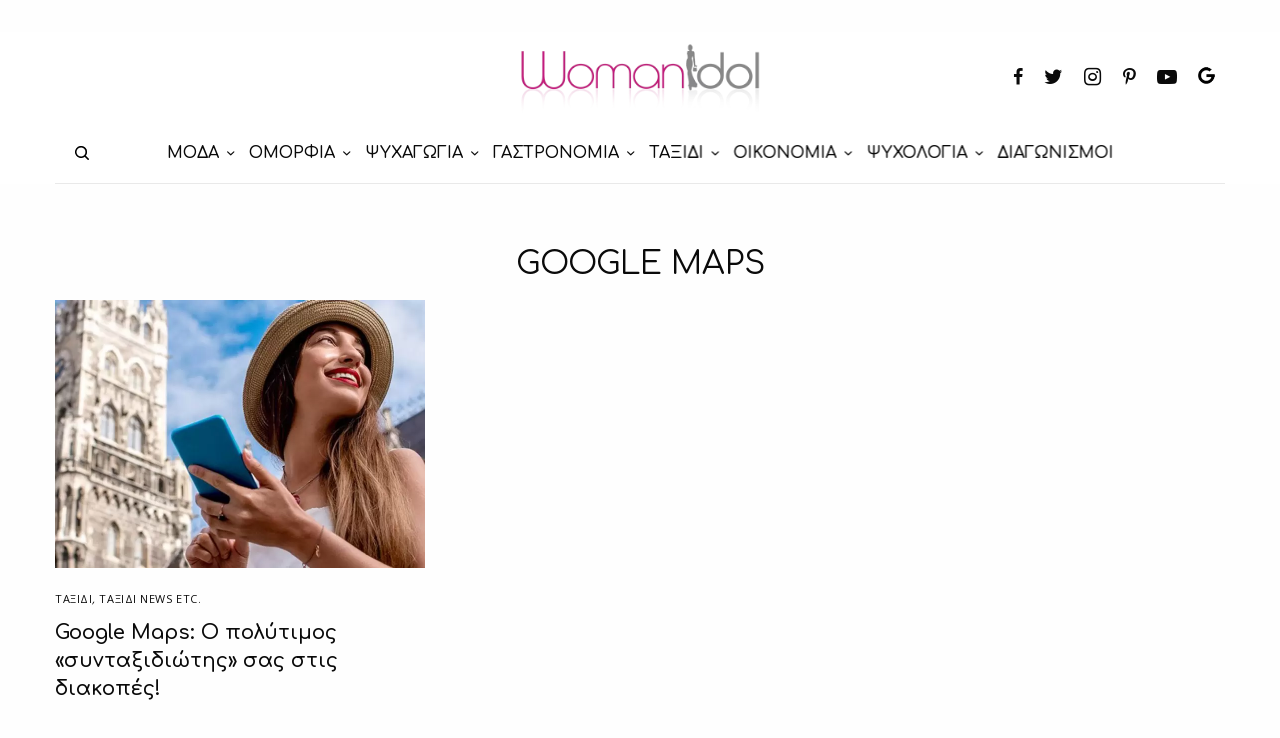

--- FILE ---
content_type: text/html; charset=UTF-8
request_url: https://www.womanidol.com/tag/google-maps/
body_size: 20277
content:
<!doctype html>
<html lang="el">
<head>
	<meta charset="UTF-8" />
	<meta name="viewport" content="width=device-width, initial-scale=1, maximum-scale=1, viewport-fit=cover">
	<link rel="profile" href="https://gmpg.org/xfn/11">
	<link rel="pingback" href="https://www.womanidol.com/xmlrpc.php">
	<meta name='robots' content='index, follow, max-image-preview:large, max-snippet:-1, max-video-preview:-1' />
	<style>img:is([sizes="auto" i], [sizes^="auto," i]) { contain-intrinsic-size: 3000px 1500px }</style>
	
<!-- Google Tag Manager for WordPress by gtm4wp.com -->
<script data-cfasync="false" data-pagespeed-no-defer>
	var gtm4wp_datalayer_name = "dataLayer";
	var dataLayer = dataLayer || [];
</script>
<!-- End Google Tag Manager for WordPress by gtm4wp.com --><script data-ad-client="ca-pub-6570661246595203" async src=https://pagead2.googlesyndication.com/pagead/js/adsbygoogle.js></script>
<script src="//cdn.orangeclickmedia.com/tech/womanidol.com/ocm.js" async="async"></script>
	
<script type='text/javascript'>
   var googletag = googletag || {};
   googletag.cmd = googletag.cmd || [];
   (function() {
	 var gads = document.createElement('script');
	 gads.async = true;
	 gads.type = 'text/javascript';
	 gads.src = '//www.googletagservices.com/tag/js/gpt.js';
	 var node = document.getElementsByTagName('script')[0];
	 node.parentNode.insertBefore(gads, node);
   })();
 </script>
<script>
    window ['gtag_enable_tcf_support'] = true;
</script>
<script type="text/javascript">
    var _gaq = _gaq || [];
    _gaq.push(['_setAccount', 'UA-141193958-1']);
    _gaq.push(['_trackPageview']);
	(function() {
    var ga = document.createElement('script');     ga.type = 'text/javascript'; ga.async = true;
    ga.src = ('https:'   == document.location.protocol ? 'https://ssl'   : 'http://www') + '.google-analytics.com/ga.js';
    var s = document.getElementsByTagName('script')[0]; s.parentNode.insertBefore(ga, s);
    })();
</script>	
	<!-- This site is optimized with the Yoast SEO plugin v24.9 - https://yoast.com/wordpress/plugins/seo/ -->
	<title>GOOGLE MAPS - WomanIdol</title>
	<meta name="description" content="Το womanidol.com είναι ο απόλυτος καθρέφτης κάθε σύγχρονης γυναίκας για τη μόδα, την ομορφιά, τη γαστρονομία, τη διακόσμηση, τις σχέσεις, την ψυχολογία και πολλά ακόμη..." />
	<link rel="canonical" href="https://www.womanidol.com/tag/google-maps/" />
	<meta property="og:locale" content="el_GR" />
	<meta property="og:type" content="article" />
	<meta property="og:title" content="GOOGLE MAPS - WomanIdol" />
	<meta property="og:description" content="Το womanidol.com είναι ο απόλυτος καθρέφτης κάθε σύγχρονης γυναίκας για τη μόδα, την ομορφιά, τη γαστρονομία, τη διακόσμηση, τις σχέσεις, την ψυχολογία και πολλά ακόμη..." />
	<meta property="og:url" content="https://www.womanidol.com/tag/google-maps/" />
	<meta property="og:site_name" content="WomanIdol" />
	<meta name="twitter:card" content="summary_large_image" />
	<meta name="twitter:site" content="@womanidolmag" />
	<script type="application/ld+json" class="yoast-schema-graph">{"@context":"https://schema.org","@graph":[{"@type":"CollectionPage","@id":"https://www.womanidol.com/tag/google-maps/","url":"https://www.womanidol.com/tag/google-maps/","name":"GOOGLE MAPS - WomanIdol","isPartOf":{"@id":"https://www.womanidol.com/#website"},"primaryImageOfPage":{"@id":"https://www.womanidol.com/tag/google-maps/#primaryimage"},"image":{"@id":"https://www.womanidol.com/tag/google-maps/#primaryimage"},"thumbnailUrl":"https://www.womanidol.com/wp-content/uploads/google-maps.jpg","description":"Το womanidol.com είναι ο απόλυτος καθρέφτης κάθε σύγχρονης γυναίκας για τη μόδα, την ομορφιά, τη γαστρονομία, τη διακόσμηση, τις σχέσεις, την ψυχολογία και πολλά ακόμη...","breadcrumb":{"@id":"https://www.womanidol.com/tag/google-maps/#breadcrumb"},"inLanguage":"el"},{"@type":"ImageObject","inLanguage":"el","@id":"https://www.womanidol.com/tag/google-maps/#primaryimage","url":"https://www.womanidol.com/wp-content/uploads/google-maps.jpg","contentUrl":"https://www.womanidol.com/wp-content/uploads/google-maps.jpg","width":900,"height":536,"caption":"Google Maps: Ο πολύτιμος «συνταξιδιώτης» σας στις διακοπές!"},{"@type":"BreadcrumbList","@id":"https://www.womanidol.com/tag/google-maps/#breadcrumb","itemListElement":[{"@type":"ListItem","position":1,"name":"Αρχική","item":"https://www.womanidol.com/"},{"@type":"ListItem","position":2,"name":"GOOGLE MAPS"}]},{"@type":"WebSite","@id":"https://www.womanidol.com/#website","url":"https://www.womanidol.com/","name":"WomanIdol","description":"Το Απόλυτο Ηλεκτρονικό Γυναικείο Περιοδικό","publisher":{"@id":"https://www.womanidol.com/#organization"},"potentialAction":[{"@type":"SearchAction","target":{"@type":"EntryPoint","urlTemplate":"https://www.womanidol.com/?s={search_term_string}"},"query-input":{"@type":"PropertyValueSpecification","valueRequired":true,"valueName":"search_term_string"}}],"inLanguage":"el"},{"@type":"Organization","@id":"https://www.womanidol.com/#organization","name":"WomanIdol","url":"https://www.womanidol.com/","logo":{"@type":"ImageObject","inLanguage":"el","@id":"https://www.womanidol.com/#/schema/logo/image/","url":"https://www.womanidol.com/wp-content/uploads/womanidol-logo.png","contentUrl":"https://www.womanidol.com/wp-content/uploads/womanidol-logo.png","width":600,"height":178,"caption":"WomanIdol"},"image":{"@id":"https://www.womanidol.com/#/schema/logo/image/"},"sameAs":["https://facebook.com/Womanidol/","https://x.com/womanidolmag","https://instagram.com/womanidol/","https://pinterest.com/womanidol","https://youtube.com/channel/UCCC_1D-S7syuKxbfYR6aDwA"]}]}</script>
	<!-- / Yoast SEO plugin. -->


<link rel='dns-prefetch' href='//platform-api.sharethis.com' />
<link rel='dns-prefetch' href='//cdn.plyr.io' />
<link rel='dns-prefetch' href='//fonts.googleapis.com' />
<link rel="alternate" type="application/rss+xml" title="Ροή RSS &raquo; WomanIdol" href="https://www.womanidol.com/feed/" />
<link rel="preconnect" href="//fonts.gstatic.com/" crossorigin><link rel="alternate" type="application/rss+xml" title="Ετικέτα ροής WomanIdol &raquo; GOOGLE MAPS" href="https://www.womanidol.com/tag/google-maps/feed/" />
<!-- www.womanidol.com is managing ads with Advanced Ads 2.0.6 – https://wpadvancedads.com/ --><script id="woman-ready">
			window.advanced_ads_ready=function(e,a){a=a||"complete";var d=function(e){return"interactive"===a?"loading"!==e:"complete"===e};d(document.readyState)?e():document.addEventListener("readystatechange",(function(a){d(a.target.readyState)&&e()}),{once:"interactive"===a})},window.advanced_ads_ready_queue=window.advanced_ads_ready_queue||[];		</script>
		<link rel='stylesheet' id='wp-block-library-css' href='https://www.womanidol.com/wp-includes/css/dist/block-library/style.min.css?ver=d2e597b59ca7f738bc013976153b7124' type='text/css' media='all' />
<style id='classic-theme-styles-inline-css' type='text/css'>
/*! This file is auto-generated */
.wp-block-button__link{color:#fff;background-color:#32373c;border-radius:9999px;box-shadow:none;text-decoration:none;padding:calc(.667em + 2px) calc(1.333em + 2px);font-size:1.125em}.wp-block-file__button{background:#32373c;color:#fff;text-decoration:none}
</style>
<style id='global-styles-inline-css' type='text/css'>
:root{--wp--preset--aspect-ratio--square: 1;--wp--preset--aspect-ratio--4-3: 4/3;--wp--preset--aspect-ratio--3-4: 3/4;--wp--preset--aspect-ratio--3-2: 3/2;--wp--preset--aspect-ratio--2-3: 2/3;--wp--preset--aspect-ratio--16-9: 16/9;--wp--preset--aspect-ratio--9-16: 9/16;--wp--preset--color--black: #000000;--wp--preset--color--cyan-bluish-gray: #abb8c3;--wp--preset--color--white: #ffffff;--wp--preset--color--pale-pink: #f78da7;--wp--preset--color--vivid-red: #cf2e2e;--wp--preset--color--luminous-vivid-orange: #ff6900;--wp--preset--color--luminous-vivid-amber: #fcb900;--wp--preset--color--light-green-cyan: #7bdcb5;--wp--preset--color--vivid-green-cyan: #00d084;--wp--preset--color--pale-cyan-blue: #8ed1fc;--wp--preset--color--vivid-cyan-blue: #0693e3;--wp--preset--color--vivid-purple: #9b51e0;--wp--preset--color--thb-accent: #c5137f;--wp--preset--gradient--vivid-cyan-blue-to-vivid-purple: linear-gradient(135deg,rgba(6,147,227,1) 0%,rgb(155,81,224) 100%);--wp--preset--gradient--light-green-cyan-to-vivid-green-cyan: linear-gradient(135deg,rgb(122,220,180) 0%,rgb(0,208,130) 100%);--wp--preset--gradient--luminous-vivid-amber-to-luminous-vivid-orange: linear-gradient(135deg,rgba(252,185,0,1) 0%,rgba(255,105,0,1) 100%);--wp--preset--gradient--luminous-vivid-orange-to-vivid-red: linear-gradient(135deg,rgba(255,105,0,1) 0%,rgb(207,46,46) 100%);--wp--preset--gradient--very-light-gray-to-cyan-bluish-gray: linear-gradient(135deg,rgb(238,238,238) 0%,rgb(169,184,195) 100%);--wp--preset--gradient--cool-to-warm-spectrum: linear-gradient(135deg,rgb(74,234,220) 0%,rgb(151,120,209) 20%,rgb(207,42,186) 40%,rgb(238,44,130) 60%,rgb(251,105,98) 80%,rgb(254,248,76) 100%);--wp--preset--gradient--blush-light-purple: linear-gradient(135deg,rgb(255,206,236) 0%,rgb(152,150,240) 100%);--wp--preset--gradient--blush-bordeaux: linear-gradient(135deg,rgb(254,205,165) 0%,rgb(254,45,45) 50%,rgb(107,0,62) 100%);--wp--preset--gradient--luminous-dusk: linear-gradient(135deg,rgb(255,203,112) 0%,rgb(199,81,192) 50%,rgb(65,88,208) 100%);--wp--preset--gradient--pale-ocean: linear-gradient(135deg,rgb(255,245,203) 0%,rgb(182,227,212) 50%,rgb(51,167,181) 100%);--wp--preset--gradient--electric-grass: linear-gradient(135deg,rgb(202,248,128) 0%,rgb(113,206,126) 100%);--wp--preset--gradient--midnight: linear-gradient(135deg,rgb(2,3,129) 0%,rgb(40,116,252) 100%);--wp--preset--font-size--small: 13px;--wp--preset--font-size--medium: 20px;--wp--preset--font-size--large: 36px;--wp--preset--font-size--x-large: 42px;--wp--preset--spacing--20: 0.44rem;--wp--preset--spacing--30: 0.67rem;--wp--preset--spacing--40: 1rem;--wp--preset--spacing--50: 1.5rem;--wp--preset--spacing--60: 2.25rem;--wp--preset--spacing--70: 3.38rem;--wp--preset--spacing--80: 5.06rem;--wp--preset--shadow--natural: 6px 6px 9px rgba(0, 0, 0, 0.2);--wp--preset--shadow--deep: 12px 12px 50px rgba(0, 0, 0, 0.4);--wp--preset--shadow--sharp: 6px 6px 0px rgba(0, 0, 0, 0.2);--wp--preset--shadow--outlined: 6px 6px 0px -3px rgba(255, 255, 255, 1), 6px 6px rgba(0, 0, 0, 1);--wp--preset--shadow--crisp: 6px 6px 0px rgba(0, 0, 0, 1);}:where(.is-layout-flex){gap: 0.5em;}:where(.is-layout-grid){gap: 0.5em;}body .is-layout-flex{display: flex;}.is-layout-flex{flex-wrap: wrap;align-items: center;}.is-layout-flex > :is(*, div){margin: 0;}body .is-layout-grid{display: grid;}.is-layout-grid > :is(*, div){margin: 0;}:where(.wp-block-columns.is-layout-flex){gap: 2em;}:where(.wp-block-columns.is-layout-grid){gap: 2em;}:where(.wp-block-post-template.is-layout-flex){gap: 1.25em;}:where(.wp-block-post-template.is-layout-grid){gap: 1.25em;}.has-black-color{color: var(--wp--preset--color--black) !important;}.has-cyan-bluish-gray-color{color: var(--wp--preset--color--cyan-bluish-gray) !important;}.has-white-color{color: var(--wp--preset--color--white) !important;}.has-pale-pink-color{color: var(--wp--preset--color--pale-pink) !important;}.has-vivid-red-color{color: var(--wp--preset--color--vivid-red) !important;}.has-luminous-vivid-orange-color{color: var(--wp--preset--color--luminous-vivid-orange) !important;}.has-luminous-vivid-amber-color{color: var(--wp--preset--color--luminous-vivid-amber) !important;}.has-light-green-cyan-color{color: var(--wp--preset--color--light-green-cyan) !important;}.has-vivid-green-cyan-color{color: var(--wp--preset--color--vivid-green-cyan) !important;}.has-pale-cyan-blue-color{color: var(--wp--preset--color--pale-cyan-blue) !important;}.has-vivid-cyan-blue-color{color: var(--wp--preset--color--vivid-cyan-blue) !important;}.has-vivid-purple-color{color: var(--wp--preset--color--vivid-purple) !important;}.has-black-background-color{background-color: var(--wp--preset--color--black) !important;}.has-cyan-bluish-gray-background-color{background-color: var(--wp--preset--color--cyan-bluish-gray) !important;}.has-white-background-color{background-color: var(--wp--preset--color--white) !important;}.has-pale-pink-background-color{background-color: var(--wp--preset--color--pale-pink) !important;}.has-vivid-red-background-color{background-color: var(--wp--preset--color--vivid-red) !important;}.has-luminous-vivid-orange-background-color{background-color: var(--wp--preset--color--luminous-vivid-orange) !important;}.has-luminous-vivid-amber-background-color{background-color: var(--wp--preset--color--luminous-vivid-amber) !important;}.has-light-green-cyan-background-color{background-color: var(--wp--preset--color--light-green-cyan) !important;}.has-vivid-green-cyan-background-color{background-color: var(--wp--preset--color--vivid-green-cyan) !important;}.has-pale-cyan-blue-background-color{background-color: var(--wp--preset--color--pale-cyan-blue) !important;}.has-vivid-cyan-blue-background-color{background-color: var(--wp--preset--color--vivid-cyan-blue) !important;}.has-vivid-purple-background-color{background-color: var(--wp--preset--color--vivid-purple) !important;}.has-black-border-color{border-color: var(--wp--preset--color--black) !important;}.has-cyan-bluish-gray-border-color{border-color: var(--wp--preset--color--cyan-bluish-gray) !important;}.has-white-border-color{border-color: var(--wp--preset--color--white) !important;}.has-pale-pink-border-color{border-color: var(--wp--preset--color--pale-pink) !important;}.has-vivid-red-border-color{border-color: var(--wp--preset--color--vivid-red) !important;}.has-luminous-vivid-orange-border-color{border-color: var(--wp--preset--color--luminous-vivid-orange) !important;}.has-luminous-vivid-amber-border-color{border-color: var(--wp--preset--color--luminous-vivid-amber) !important;}.has-light-green-cyan-border-color{border-color: var(--wp--preset--color--light-green-cyan) !important;}.has-vivid-green-cyan-border-color{border-color: var(--wp--preset--color--vivid-green-cyan) !important;}.has-pale-cyan-blue-border-color{border-color: var(--wp--preset--color--pale-cyan-blue) !important;}.has-vivid-cyan-blue-border-color{border-color: var(--wp--preset--color--vivid-cyan-blue) !important;}.has-vivid-purple-border-color{border-color: var(--wp--preset--color--vivid-purple) !important;}.has-vivid-cyan-blue-to-vivid-purple-gradient-background{background: var(--wp--preset--gradient--vivid-cyan-blue-to-vivid-purple) !important;}.has-light-green-cyan-to-vivid-green-cyan-gradient-background{background: var(--wp--preset--gradient--light-green-cyan-to-vivid-green-cyan) !important;}.has-luminous-vivid-amber-to-luminous-vivid-orange-gradient-background{background: var(--wp--preset--gradient--luminous-vivid-amber-to-luminous-vivid-orange) !important;}.has-luminous-vivid-orange-to-vivid-red-gradient-background{background: var(--wp--preset--gradient--luminous-vivid-orange-to-vivid-red) !important;}.has-very-light-gray-to-cyan-bluish-gray-gradient-background{background: var(--wp--preset--gradient--very-light-gray-to-cyan-bluish-gray) !important;}.has-cool-to-warm-spectrum-gradient-background{background: var(--wp--preset--gradient--cool-to-warm-spectrum) !important;}.has-blush-light-purple-gradient-background{background: var(--wp--preset--gradient--blush-light-purple) !important;}.has-blush-bordeaux-gradient-background{background: var(--wp--preset--gradient--blush-bordeaux) !important;}.has-luminous-dusk-gradient-background{background: var(--wp--preset--gradient--luminous-dusk) !important;}.has-pale-ocean-gradient-background{background: var(--wp--preset--gradient--pale-ocean) !important;}.has-electric-grass-gradient-background{background: var(--wp--preset--gradient--electric-grass) !important;}.has-midnight-gradient-background{background: var(--wp--preset--gradient--midnight) !important;}.has-small-font-size{font-size: var(--wp--preset--font-size--small) !important;}.has-medium-font-size{font-size: var(--wp--preset--font-size--medium) !important;}.has-large-font-size{font-size: var(--wp--preset--font-size--large) !important;}.has-x-large-font-size{font-size: var(--wp--preset--font-size--x-large) !important;}
:where(.wp-block-post-template.is-layout-flex){gap: 1.25em;}:where(.wp-block-post-template.is-layout-grid){gap: 1.25em;}
:where(.wp-block-columns.is-layout-flex){gap: 2em;}:where(.wp-block-columns.is-layout-grid){gap: 2em;}
:root :where(.wp-block-pullquote){font-size: 1.5em;line-height: 1.6;}
</style>
<link rel='stylesheet' id='gn-frontend-gnfollow-style-css' href='https://www.womanidol.com/wp-content/plugins/gn-publisher/assets/css/gn-frontend-gnfollow.min.css?ver=1.5.21-b-modified-1744116511' type='text/css' media='all' />
<link rel='stylesheet' id='share-this-share-buttons-sticky-css' href='https://www.womanidol.com/wp-content/plugins/sharethis-share-buttons/css/mu-style.css?ver=1742419597' type='text/css' media='all' />
<link rel='stylesheet' id='widgetopts-styles-css' href='https://www.womanidol.com/wp-content/plugins/widget-options/assets/css/widget-options.css?ver=4.1.1-b-modified-1742419518' type='text/css' media='all' />
<link rel='stylesheet' id='advanced-ads-layer-fancybox-css-css' href='https://www.womanidol.com/wp-content/plugins/advanced-ads-layer/public/assets/fancybox/jquery.fancybox-1.3.4.css?ver=1.3.4-b-modified-1742419769' type='text/css' media='all' />
<link rel='stylesheet' id='thb-app-css' href='https://www.womanidol.com/wp-content/themes/theissue/assets/css/app.css?ver=1.6.9-b-modified-1681246744' type='text/css' media='all' />
<style id='thb-app-inline-css' type='text/css'>
body,h1, .h1, h2, .h2, h3, .h3, h4, .h4, h5, .h5, h6, .h6,.thb-lightbox-button .thb-lightbox-text,.post .post-category,.post.thumbnail-seealso .thb-seealso-text,.thb-entry-footer,.smart-list .smart-list-title .smart-list-count,.smart-list .thb-smart-list-content .smart-list-count,.thb-carousel.bottom-arrows .slick-bottom-arrows,.thb-hotspot-container,.thb-pin-it-container .thb-pin-it,label,input[type="text"],input[type="password"],input[type="date"],input[type="datetime"],input[type="email"],input[type="number"],input[type="search"],input[type="tel"],input[type="time"],input[type="url"],textarea,.testimonial-author,.thb-article-sponsors,input[type="submit"],submit,.button,.btn,.btn-block,.btn-text,.post .post-gallery .thb-post-icon,.post .thb-post-bottom,.woocommerce-MyAccount-navigation,.featured_image_credit,.widget .thb-widget-title,.thb-readmore .thb-readmore-title,.widget.thb_widget_instagram .thb-instagram-header,.widget.thb_widget_instagram .thb-instagram-footer,.thb-instagram-row figure .instagram-link,.widget.thb_widget_top_reviews .post .widget-review-title-holder .thb-widget-score,.thb-instagram-row figure,.widget.thb_widget_top_categories .thb-widget-category-link .thb-widget-category-name,.widget.thb_widget_twitter .thb-twitter-user,.widget.thb_widget_twitter .thb-tweet .thb-tweet-time,.widget.thb_widget_twitter .thb-tweet .thb-tweet-actions,.thb-social-links-container,.login-page-form,.woocommerce .woocommerce-form-login .lost_password,.woocommerce-message, .woocommerce-error, .woocommerce-notice, .woocommerce-info,.woocommerce-success,.select2,.woocommerce-MyAccount-content legend,.shop_table,.thb-lightbox-button .thb-lightbox-thumbs,.post.thumbnail-style6 .post-gallery .now-playing,.widget.thb_widget_top_reviews .post .widget-review-title-holder .thb-widget-score strong,.post.thumbnail-style8 .thumb_large_count,.post.thumbnail-style4 .thumb_count,.post .thb-read-more {font-family:Open Sans, 'BlinkMacSystemFont', -apple-system, 'Roboto', 'Lucida Sans';}.post-title h1,.post-title h2,.post-title h3,.post-title h4,.post-title h5,.post-title h6 {font-family:Comfortaa, 'BlinkMacSystemFont', -apple-system, 'Roboto', 'Lucida Sans';}.post-content,.post-excerpt,.thb-article-subscribe p,.thb-article-author p,.commentlist .comment p, .commentlist .review p,.thb-executive-summary,.thb-newsletter-form p,.search-title p,.thb-product-detail .product-information .woocommerce-product-details__short-description,.widget:not(.woocommerce) p,.thb-author-info .thb-author-page-description p,.wpb_text_column,.no-vc,.woocommerce-tabs .wc-tab,.woocommerce-tabs .wc-tab p:not(.stars),.thb-pricing-table .pricing-container .pricing-description,.content404 p,.subfooter p {font-family:Open Sans, 'BlinkMacSystemFont', -apple-system, 'Roboto', 'Lucida Sans';}.thb-full-menu {font-family:Comfortaa, 'BlinkMacSystemFont', -apple-system, 'Roboto', 'Lucida Sans';}.thb-mobile-menu,.thb-secondary-menu {font-family:Comfortaa, 'BlinkMacSystemFont', -apple-system, 'Roboto', 'Lucida Sans';}.thb-dropcap-on .post-detail .post-content>p:first-of-type:first-letter,.thb-dropcap-on .post-detail .post-content>.row:first-of-type .columns:first-of-type .wpb_text_column:first-of-type .wpb_wrapper>p:first-of-type:first-letter {}.widget.style1 .thb-widget-title,.widget.style2 .thb-widget-title,.widget.style3 .thb-widget-title {font-family:Comfortaa, 'BlinkMacSystemFont', -apple-system, 'Roboto', 'Lucida Sans';}em {font-family:Open Sans, 'BlinkMacSystemFont', -apple-system, 'Roboto', 'Lucida Sans';}label {font-family:Open Sans, 'BlinkMacSystemFont', -apple-system, 'Roboto', 'Lucida Sans';}input[type="submit"],submit,.button,.btn,.btn-block,.btn-text {font-family:Comfortaa, 'BlinkMacSystemFont', -apple-system, 'Roboto', 'Lucida Sans';}.article-container .post-content,.article-container .post-content p:not(.wp-block-cover-text) {}.post .post-category {}.post-detail .thb-executive-summary li {}.post .post-excerpt {}.thb-full-menu>li>a:not(.logolink) {font-size:16px;}.thb-full-menu li .sub-menu li a {}.thb-mobile-menu>li>a {}.thb-mobile-menu .sub-menu a {}.thb-secondary-menu a {}#mobile-menu .menu-footer {}#mobile-menu .thb-social-links-container .thb-social-link-wrap .thb-social-link .thb-social-icon-container {}.widget .thb-widget-title,.widget.style2 .thb-widget-title,.widget.style3 .thb-widget-title{}.footer .widget .thb-widget-title,.footer .widget.style2 .thb-widget-title,.footer .widget.style3 .thb-widget-title {}.footer .widget,.footer .widget p {}.subfooter .thb-full-menu>li>a:not(.logolink) {}.subfooter p {}.subfooter .thb-social-links-container.thb-social-horizontal .thb-social-link-wrap .thb-social-icon-container,.subfooter.style6 .thb-social-links-container.thb-social-horizontal .thb-social-link-wrap .thb-social-icon-container {}#scroll_to_top {}.search-title p {}@media screen and (min-width:1024px) {h1,.h1 {font-family:Comfortaa, 'BlinkMacSystemFont', -apple-system, 'Roboto', 'Lucida Sans';}}h1,.h1 {font-family:Comfortaa, 'BlinkMacSystemFont', -apple-system, 'Roboto', 'Lucida Sans';}@media screen and (min-width:1024px) {h2 {font-family:Comfortaa, 'BlinkMacSystemFont', -apple-system, 'Roboto', 'Lucida Sans';}}h2 {font-family:Comfortaa, 'BlinkMacSystemFont', -apple-system, 'Roboto', 'Lucida Sans';}@media screen and (min-width:1024px) {h3 {font-family:Comfortaa, 'BlinkMacSystemFont', -apple-system, 'Roboto', 'Lucida Sans';}}h3 {font-family:Comfortaa, 'BlinkMacSystemFont', -apple-system, 'Roboto', 'Lucida Sans';}@media screen and (min-width:1024px) {h4 {font-family:Comfortaa, 'BlinkMacSystemFont', -apple-system, 'Roboto', 'Lucida Sans';}}h4 {font-family:Comfortaa, 'BlinkMacSystemFont', -apple-system, 'Roboto', 'Lucida Sans';}@media screen and (min-width:1024px) {h5 {font-family:Comfortaa, 'BlinkMacSystemFont', -apple-system, 'Roboto', 'Lucida Sans';}}h5 {font-family:Comfortaa, 'BlinkMacSystemFont', -apple-system, 'Roboto', 'Lucida Sans';}h6 {font-family:Comfortaa, 'BlinkMacSystemFont', -apple-system, 'Roboto', 'Lucida Sans';}@media screen and (max-width:1023px) {.header.header-mobile .logo-holder .logolink .logoimg {max-height:px;}.header.header-mobile .logo-holder .logolink .logoimg[src$=".svg"] {max-height:100%;height:px;}}.header.fixed:not(.header-mobile) .logo-holder .logolink .logoimg {max-height:24px;}.header.fixed:not(.header-mobile) .logo-holder .logolink .logoimg {max-height:100%;height:24px;}#mobile-menu .logolink .logoimg {max-height:38px;}#mobile-menu .logolink .logoimg {max-height:100%;height:38px;}.thb-full-menu>li+li {margin-left:15px}.header:not(.fixed):not(.header-mobile):not(.style1) {padding-top:25px;}.header.style1 .header-logo-row {padding-top:25px;}.header:not(.header-mobile):not(.fixed) .logo-holder {padding-top:10px;padding-bottom:10px;}a:hover,h1 small, h2 small, h3 small, h4 small, h5 small, h6 small,h1 small a, h2 small a, h3 small a, h4 small a, h5 small a, h6 small a,.secondary-area .thb-follow-holder .sub-menu .subscribe_part .thb-newsletter-form h4,.secondary-area .thb-follow-holder .sub-menu .subscribe_part .thb-newsletter-form .newsletter-form .btn:hover,.thb-full-menu.thb-standard > li.current-menu-item:not(.has-hash) > a,.thb-full-menu > li > a:not(.logolink)[data-filter].active,.thb-dropdown-color-dark .thb-full-menu .sub-menu li a:hover,#mobile-menu.dark .thb-mobile-menu > li > a:hover,#mobile-menu.dark .sub-menu a:hover,#mobile-menu.dark .thb-secondary-menu a:hover,.thb-secondary-menu a:hover,.post .thb-read-more:hover,.post:not(.white-post-content) .thb-post-bottom.sponsored-bottom ul li,.post:not(.white-post-content) .thb-post-bottom .post-share:hover,.thb-dropcap-on .post-detail .post-content>p:first-of-type:first-letter,.thb-dropcap-on .post-detail .post-content>.row:first-of-type .columns:first-of-type .wpb_text_column:first-of-type .wpb_wrapper>p:first-of-type:first-letter,.post-detail .thb-executive-summary li:before,.thb-readmore p a,input[type="submit"].white:hover,.button.white:hover,.btn.white:hover,input[type="submit"].style2.accent,.button.style2.accent,.btn.style2.accent,.search-title h1 strong,.thb-author-page-meta a:hover,.widget.thb_widget_top_reviews .post .widget-review-title-holder .thb-widget-score strong,.thb-autotype .thb-autotype-entry,.thb_location_container.row .thb_location h5,.thb-page-menu li:hover a, .thb-page-menu li.current_page_item a,.thb-tabs.style3 .vc_tta-panel-heading h4 a:hover,.thb-tabs.style3 .vc_tta-panel-heading h4 a.active,.thb-tabs.style4 .vc_tta-panel-heading h4 a:hover,.thb-tabs.style4 .vc_tta-panel-heading h4 a.active,.thb-iconbox.top.type5 .iconbox-content .thb-read-more,.thb-testimonials.style7 .testimonial-author cite,.thb-testimonials.style7 .testimonial-author span,.thb-article-reactions .row .columns .thb-reaction.active .thb-reaction-count,.thb-article-sponsors .sponsored-by,.thb-cookie-bar .thb-cookie-text a,.thb-pricing-table.style2 .pricing-container .thb_pricing_head .thb-price,.thb-hotspot-container .product-hotspots .product-title .hotspots-buynow,.plyr--full-ui input[type=range],.woocommerce-checkout-payment .wc_payment_methods .wc_payment_method.payment_method_paypal .about_paypal,.has-thb-accent-color,.wp-block-button .wp-block-button__link.has-thb-accent-color {color:#c5137f;}.columns.thb-light-column .thb-newsletter-form .btn:hover,.secondary-area .thb-trending-holder .thb-full-menu li.menu-item-has-children .sub-menu .thb-trending .thb-trending-tabs a.active,.thb-full-menu.thb-line-marker > li > a:before,#mobile-menu.dark .widget.thb_widget_subscribe .btn:hover,.post .thb-read-more:after,.post.style4 .post-gallery:after,.post.style5 .post-inner-content,.post.style13 .post-gallery:after,.smart-list .smart-list-title .smart-list-count,.smart-list.smart-list-v3 .thb-smart-list-nav .arrow:not(.disabled):hover,.thb-custom-checkbox input[type="checkbox"]:checked + label:before,input[type="submit"]:not(.white):not(.grey):not(.style2):not(.white):not(.add_to_cart_button):not(.accent):hover,.button:not(.white):not(.grey):not(.style2):not(.white):not(.add_to_cart_button):not(.accent):hover,.btn:not(.white):not(.grey):not(.style2):not(.white):not(.add_to_cart_button):not(.accent):hover,input[type="submit"].grey:hover,.button.grey:hover,.btn.grey:hover,input[type="submit"].accent, input[type="submit"].checkout,.button.accent,.button.checkout,.btn.accent,.btn.checkout,input[type="submit"].style2.accent:hover,.button.style2.accent:hover,.btn.style2.accent:hover,.btn-text.style3 .circle-btn,.widget.thb_widget_top_categories .thb-widget-category-link:hover .thb-widget-category-name,.thb-progressbar .thb-progress span,.thb-page-menu.style1 li:hover a, .thb-page-menu.style1 li.current_page_item a,.thb-client-row.thb-opacity.with-accent .thb-client:hover,.thb-client-row .style4 .accent-color,.thb-tabs.style1 .vc_tta-panel-heading h4 a:before,.thb-testimonials.style7 .thb-carousel .slick-dots .select,.thb-categorylinks.style2 a:after,.thb-category-card:hover,.thb-hotspot-container .thb-hotspot.pin-accent,.pagination ul .page-numbers.current, .pagination ul .page-numbers:not(.dots):hover,.pagination .nav-links .page-numbers.current,.pagination .nav-links .page-numbers:not(.dots):hover,.woocommerce-pagination ul .page-numbers.current,.woocommerce-pagination ul .page-numbers:not(.dots):hover,.woocommerce-pagination .nav-links .page-numbers.current,.woocommerce-pagination .nav-links .page-numbers:not(.dots):hover,.plyr__control--overlaid,.plyr--video .plyr__control.plyr__tab-focus, .plyr--video .plyr__control:hover, .plyr--video .plyr__control[aria-expanded=true],.badge.onsale,.demo_store,.products .product .product_after_title .button:hover:after,.woocommerce-MyAccount-navigation ul li:hover a, .woocommerce-MyAccount-navigation ul li.is-active a,.has-thb-accent-background-color,.wp-block-button .wp-block-button__link.has-thb-accent-background-color {background-color:#c5137f;}.thb-dark-mode-on .btn.grey:hover,.thb-dark-mode-on .thb-pricing-table.style2 .pricing-container .btn:hover,.thb-dark-mode-on .woocommerce-checkout-payment .wc_payment_methods+.place-order .button:hover {background-color:#c5137f;}input[type="submit"].accent:hover, input[type="submit"].checkout:hover,.button.accent:hover,.button.checkout:hover,.btn.accent:hover,.btn.checkout:hover {background-color:#b11172;}.post-detail .post-split-title-container,.thb-article-reactions .row .columns .thb-reaction.active .thb-reaction-image,.secondary-area .thb-follow-holder .sub-menu .subscribe_part {background-color:rgba(197,19,127, 0.05) !important;}.post.style6.style6-bg .post-inner-content {background-color:rgba(197,19,127, 0.15);}.thb-lightbox-button:hover {background-color:rgba(197,19,127, 0.05);}.thb-tabs.style3 .vc_tta-panel-heading h4 a:before {background-color:rgba(197,19,127, 0.4);}.secondary-area .thb-trending-holder .thb-full-menu li.menu-item-has-children .sub-menu .thb-trending .thb-trending-tabs a.active,.post .post-title a:hover > span,.post.sticky .post-title a>span,.thb-lightbox-button:hover,.thb-custom-checkbox label:before,input[type="submit"].style2.accent,.button.style2.accent,.btn.style2.accent,.thb-page-menu.style1 li:hover a, .thb-page-menu.style1 li.current_page_item a,.thb-client-row.has-border.thb-opacity.with-accent .thb-client:hover,.thb-iconbox.top.type5,.thb-article-reactions .row .columns .thb-reaction:hover .thb-reaction-image,.thb-article-reactions .row .columns .thb-reaction.active .thb-reaction-image,.pagination ul .page-numbers.current, .pagination ul .page-numbers:not(.dots):hover,.pagination .nav-links .page-numbers.current,.pagination .nav-links .page-numbers:not(.dots):hover,.woocommerce-pagination ul .page-numbers.current,.woocommerce-pagination ul .page-numbers:not(.dots):hover,.woocommerce-pagination .nav-links .page-numbers.current,.woocommerce-pagination .nav-links .page-numbers:not(.dots):hover,.woocommerce-MyAccount-navigation ul li:hover a, .woocommerce-MyAccount-navigation ul li.is-active a {border-color:#c5137f;}.thb-page-menu.style1 li:hover + li a, .thb-page-menu.style1 li.current_page_item + li a,.woocommerce-MyAccount-navigation ul li:hover + li a, .woocommerce-MyAccount-navigation ul li.is-active + li a {border-top-color:#c5137f;}.text-underline-style:after, .post-detail .post-content > p > a:after, .post-detail .post-content>ul:not([class])>li>a:after, .post-detail .post-content>ol:not([class])>li>a:after, .wpb_text_column p > a:after, .smart-list .thb-smart-list-content p > a:after, .post-gallery-content .thb-content-row .columns.image-text p>a:after {border-bottom-color:#c5137f;}.secondary-area .thb-trending-holder .thb-full-menu li.menu-item-has-children .sub-menu .thb-trending .thb-trending-tabs a.active + a {border-left-color:#c5137f;}.header.fixed .thb-reading-indicator .thb-indicator .indicator-hover,.header.fixed .thb-reading-indicator .thb-indicator .indicator-arrow,.commentlist .comment .reply a:hover svg path,.commentlist .review .reply a:hover svg path,.btn-text.style4 .arrow svg:first-child,.thb-iconbox.top.type5 .iconbox-content .thb-read-more svg,.thb-iconbox.top.type5 .iconbox-content .thb-read-more svg .bar,.thb-article-review.style2 .thb-article-figure .thb-average .thb-hexagon path {fill:#c5137f;}@media screen and (-ms-high-contrast:active), (-ms-high-contrast:none) {.header.fixed .thb-reading-indicator:hover .thb-indicator .indicator-hover {fill:#c5137f;}}.header.fixed .thb-reading-indicator .thb-indicator .indicator-fill {stroke:#c5137f;}.thb-tabs.style2 .vc_tta-panel-heading h4 a.active {-moz-box-shadow:inset 0 -3px 0 #c5137f, 0 1px 0 #c5137f;-webkit-box-shadow:inset 0 -3px 0 #c5137f, 0 1px 0 #c5137f;box-shadow:inset 0 -3px 0 #c5137f, 0 1px 0 #c5137f;}.widget .thb-widget-title {color:#c5137f;}.footer .widget .thb-widget-title,.footer.dark .widget .thb-widget-title {color:#c5137f;}.post .post-content p a { color:#c5137f !important; }.post-detail .post-content>ol:not([class])>li> a { color:#c5137f !important; }.post-detail .post-content>ul:not([class])>li> a { color:#c5137f !important; }.page-id-7062 #wrapper div[role="main"],.postid-7062 #wrapper div[role="main"] {}.subfooter {background-color:#efefef !important;}.subfooter .footer-logo-holder .logoimg {max-height:40px;}
</style>
<link rel='stylesheet' id='thb-style-css' href='https://www.womanidol.com/wp-content/themes/theissue-child/style.css?b-modified=1755167592&#038;ver=1.6.9' type='text/css' media='all' />
<link rel='stylesheet' id='thb-google-fonts-css' href='https://fonts.googleapis.com/css?family=Open+Sans%3Aregular%2C500%2C600%2C700%7CComfortaa%3Aregular%2C500%2C600%2C700&#038;subset=greek%2Cgreek-ext&#038;display=swap&#038;ver=1.6.9' type='text/css' media='all' />
<link rel="https://api.w.org/" href="https://www.womanidol.com/wp-json/" /><link rel="alternate" title="JSON" type="application/json" href="https://www.womanidol.com/wp-json/wp/v2/tags/7062" /><link rel="EditURI" type="application/rsd+xml" title="RSD" href="https://www.womanidol.com/xmlrpc.php?rsd" />
<script>document.createElement( "picture" );if(!window.HTMLPictureElement && document.addEventListener) {window.addEventListener("DOMContentLoaded", function() {var s = document.createElement("script");s.src = "https://www.womanidol.com/wp-content/plugins/webp-express/js/picturefill.min.js";document.body.appendChild(s);});}</script>
<!-- Google Tag Manager for WordPress by gtm4wp.com -->
<!-- GTM Container placement set to off -->
<script data-cfasync="false" data-pagespeed-no-defer type="text/javascript">
	var dataLayer_content = {"pageTitle":"GOOGLE MAPS - WomanIdol","pagePostType":"post","pagePostType2":"tag-post"};
	dataLayer.push( dataLayer_content );
</script>
<script>
	console.warn && console.warn("[GTM4WP] Google Tag Manager container code placement set to OFF !!!");
	console.warn && console.warn("[GTM4WP] Data layer codes are active but GTM container must be loaded using custom coding !!!");
</script>
<!-- End Google Tag Manager for WordPress by gtm4wp.com --><script>advads_items = { conditions: {}, display_callbacks: {}, display_effect_callbacks: {}, hide_callbacks: {}, backgrounds: {}, effect_durations: {}, close_functions: {}, showed: [] };</script><style type="text/css" id="woman-layer-custom-css"></style><script type="text/javascript">
		var advadsCfpQueue = [];
		var advadsCfpAd = function( adID ){
			if ( 'undefined' == typeof advadsProCfp ) { advadsCfpQueue.push( adID ) } else { advadsProCfp.addElement( adID ) }
		};
		</script>
		<meta http-equiv="refresh" content="90"/>		<meta name="theme-color" content="#c5137f">
		<style type="text/css">
body.custom-background #wrapper div[role="main"] { background-color: #ffffff; }
</style>
			<script type="text/javascript">
			if ( typeof advadsGATracking === 'undefined' ) {
				window.advadsGATracking = {
					delayedAds: {},
					deferedAds: {}
				};
			}
		</script>
		<link rel="icon" href="https://www.womanidol.com/wp-content/uploads/cropped-favicon-48x48.png" sizes="32x32" />
<link rel="icon" href="https://www.womanidol.com/wp-content/uploads/cropped-favicon-270x270.png" sizes="192x192" />
<link rel="apple-touch-icon" href="https://www.womanidol.com/wp-content/uploads/cropped-favicon-180x180.png" />
<meta name="msapplication-TileImage" content="https://www.womanidol.com/wp-content/uploads/cropped-favicon-270x270.png" />
<noscript><style> .wpb_animate_when_almost_visible { opacity: 1; }</style></noscript></head>
<body data-rsssl=1 class="archive tag tag-google-maps tag-7062 wp-theme-theissue wp-child-theme-theissue-child fixed-header-off fixed-header-scroll-on thb-dropdown-color-light right-click-off thb-borders-off thb-pinit-off thb-boxed-off thb-dark-mode-off thb-capitalize-off thb-parallax-off thb-single-product-ajax-on thb-article-sidebar-mobile-off wpb-js-composer js-comp-ver-6.10.0 vc_responsive aa-prefix-woman-">
<div class="woman-skin skin woman-target" id="woman-921740819" data-advadstrackid="26536" data-advadstrackbid="1"><!-- /21900406420/skin -->
<div id='div-gpt-ad-1593615234873-0'>
<script>
        googletag.cmd.push(function() { googletag.display('div-gpt-ad-1593615234873-0'); });
</script>
</div></div>
<div id="fb-root"></div>
<script async defer crossorigin="anonymous" src="https://connect.facebook.net/en_US/sdk.js#xfbml=1&version=v11.0&appId=436821367100135" nonce="q3TUX3Z3"></script>
<!--
<div class="snowflakes" aria-hidden="true"><div class="snowflake"></div><div class="snowflake"></div><div class="snowflake"></div><div class="snowflake"></div><div class="snowflake"></div><div class="snowflake"></div></div>--><!-- Start Wrapper -->
<div id="wrapper" class="thb-page-transition-off">

				<div class="mobile-header-holder">
	<header class="header header-mobile header-mobile-style1 light-header">
	<div class="row">
		<div class="small-3 columns">
			<div class="mobile-toggle-holder">
		<div class="mobile-toggle">
			<span></span><span></span><span></span>
		</div>
	</div>
			</div>
		<div class="small-6 columns">
			<div class="logo-holder mobile-logo-holder">
		<a href="https://www.womanidol.com/" class="logolink" title="WomanIdol">
			<img src="https://womanidol.com/wp-content/uploads/womanidol-logo.png" class="logoimg logo-dark" alt="WomanIdol" data-logo-alt="https://womanidol.com/wp-content/uploads/womanidol-logo.png" />
		</a>
	</div>
			</div>
		<div class="small-3 columns">
			<div class="secondary-area">
				<div class="thb-search-holder">
		<svg version="1.1" class="thb-search-icon" xmlns="http://www.w3.org/2000/svg" xmlns:xlink="http://www.w3.org/1999/xlink" x="0px" y="0px" viewBox="0 0 14 14" enable-background="new 0 0 14 14" xml:space="preserve" width="14" height="14">
		<path d="M13.8,12.7l-3-3c0.8-1,1.3-2.3,1.3-3.8c0-3.3-2.7-6-6.1-6C2.7,0,0,2.7,0,6c0,3.3,2.7,6,6.1,6c1.4,0,2.6-0.5,3.6-1.2l3,3
			c0.1,0.1,0.3,0.2,0.5,0.2c0.2,0,0.4-0.1,0.5-0.2C14.1,13.5,14.1,13,13.8,12.7z M1.5,6c0-2.5,2-4.5,4.5-4.5c2.5,0,4.5,2,4.5,4.5
			c0,2.5-2,4.5-4.5,4.5C3.5,10.5,1.5,8.5,1.5,6z"/>
</svg>
	</div>

		</div>
			</div>
	</div>
	</header>
</div>
			<!-- Start Header -->
		<header class="header style1 thb-main-header light-header">
  <div class="header-logo-row">
    <div class="row align-middle">
      <div class="small-4 columns">
              </div>
  		<div class="small-4 columns">
        	<div class="logo-holder">
		<a href="https://www.womanidol.com/" class="logolink" title="WomanIdol">
			<img src="https://womanidol.com/wp-content/uploads/womanidol-logo.png" class="logoimg logo-dark" alt="WomanIdol" data-logo-alt="https://womanidol.com/wp-content/uploads/womanidol-logo.png" />
		</a>
	</div>
	      </div>
      <div class="small-4 columns">
        	<div class="thb_header_right">
			<div class="thb-social-links-container thb-social-horizontal mono-icons-horizontal">
				<div class="thb-social-link-wrap">
			<a href="https://facebook.com/Womanidol/" target="_blank" class="thb-social-link social-link-facebook" rel="noreferrer">
				<div class="thb-social-label-container">
					<div class="thb-social-icon-container"><i class="thb-icon-facebook"></i></div>
											<div class="thb-social-label">Facebook</div>				</div>
							</a>
		</div>
				<div class="thb-social-link-wrap">
			<a href="https://twitter.com/womanidolmag" target="_blank" class="thb-social-link social-link-twitter" rel="noreferrer">
				<div class="thb-social-label-container">
					<div class="thb-social-icon-container"><i class="thb-icon-twitter"></i></div>
											<div class="thb-social-label">Twitter</div>				</div>
							</a>
		</div>
				<div class="thb-social-link-wrap">
			<a href="https://instagram.com/womanidol/" target="_blank" class="thb-social-link social-link-instagram" rel="noreferrer">
				<div class="thb-social-label-container">
					<div class="thb-social-icon-container"><i class="thb-icon-instagram"></i></div>
											<div class="thb-social-label">Instagram</div>				</div>
							</a>
		</div>
				<div class="thb-social-link-wrap">
			<a href="https://pinterest.com/womanidol" target="_blank" class="thb-social-link social-link-pinterest" rel="noreferrer">
				<div class="thb-social-label-container">
					<div class="thb-social-icon-container"><i class="thb-icon-pinterest"></i></div>
											<div class="thb-social-label">Pinterest</div>				</div>
							</a>
		</div>
				<div class="thb-social-link-wrap">
			<a href="https://youtube.com/channel/UCCC_1D-S7syuKxbfYR6aDwA" target="_blank" class="thb-social-link social-link-youtube" rel="noreferrer">
				<div class="thb-social-label-container">
					<div class="thb-social-icon-container"><i class="thb-icon-youtube"></i></div>
											<div class="thb-social-label">Youtube</div>				</div>
							</a>
		</div>
				<div class="thb-social-link-wrap">
			<a href="http://news.google.com/publications/CAAqBwgKMN3osgsw6oPKAw" target="_blank" class="thb-social-link social-link-whatsapp" rel="noreferrer">
				<div class="thb-social-label-container">
					<div class="thb-social-icon-container"><i class="thb-icon-whatsapp"></i></div>
											<div class="thb-social-label">Whatsapp</div>				</div>
							</a>
		</div>
			</div>
			</div>
	      </div>
    </div>
  </div>
  <div class="header-menu-row">
    <div class="row">
      <div class="small-12 columns">
        <div class="thb-navbar">
          <!-- Start Full Menu -->
<nav class="full-menu">
	<ul id="menu-navigation" class="thb-full-menu thb-line-marker"><li id="menu-item-550" class="menu-item menu-item-type-taxonomy menu-item-object-category menu-item-has-children menu-item-550"><a href="https://www.womanidol.com/moda/"><span>ΜΟΔΑ</span></a>


<ul class="sub-menu ">
	<li id="menu-item-552" class="menu-item menu-item-type-taxonomy menu-item-object-category menu-item-552"><a href="https://www.womanidol.com/moda/moda-news/"><span>News etc. μόδα</span></a></li>
	<li id="menu-item-551" class="menu-item menu-item-type-taxonomy menu-item-object-category menu-item-551"><a href="https://www.womanidol.com/moda/trendspotting/"><span>Trendspotting</span></a></li>
	<li id="menu-item-553" class="menu-item menu-item-type-taxonomy menu-item-object-category menu-item-553"><a href="https://www.womanidol.com/moda/proto-prosopo/"><span>Πρώτο πρόσωπο</span></a></li>
	<li id="menu-item-617" class="menu-item menu-item-type-taxonomy menu-item-object-category menu-item-617"><a href="https://www.womanidol.com/moda/klasika/"><span>Κλασικά Αγαπημένα</span></a></li>
	<li id="menu-item-616" class="menu-item menu-item-type-taxonomy menu-item-object-category menu-item-616"><a href="https://www.womanidol.com/moda/top5/"><span>Top 5</span></a></li>
</ul>
</li>
<li id="menu-item-521" class="menu-item menu-item-type-taxonomy menu-item-object-category menu-item-has-children menu-item-521"><a href="https://www.womanidol.com/omorfia/"><span>ΟΜΟΡΦΙΑ</span></a>


<ul class="sub-menu ">
	<li id="menu-item-524" class="menu-item menu-item-type-taxonomy menu-item-object-category menu-item-524"><a href="https://www.womanidol.com/omorfia/omorfia-news/"><span>News etc. ομορφιά</span></a></li>
	<li id="menu-item-618" class="menu-item menu-item-type-taxonomy menu-item-object-category menu-item-618"><a href="https://www.womanidol.com/omorfia/omorfes-istories/"><span>Όμορφες ιστορίες</span></a></li>
	<li id="menu-item-523" class="menu-item menu-item-type-taxonomy menu-item-object-category menu-item-523"><a href="https://www.womanidol.com/omorfia/peripiisi/"><span>Περιποίηση</span></a></li>
	<li id="menu-item-522" class="menu-item menu-item-type-taxonomy menu-item-object-category menu-item-522"><a href="https://www.womanidol.com/omorfia/hair-and-makeup/"><span>Hair &#038; Make Up</span></a></li>
	<li id="menu-item-619" class="menu-item menu-item-type-taxonomy menu-item-object-category menu-item-619"><a href="https://www.womanidol.com/omorfia/epistimi-omorfias/"><span>Η επιστήμη της ομορφιάς</span></a></li>
	<li id="menu-item-620" class="menu-item menu-item-type-taxonomy menu-item-object-category menu-item-620"><a href="https://www.womanidol.com/omorfia/fitness-ke-igia/"><span>Υγεία και Διατροφή</span></a></li>
</ul>
</li>
<li id="menu-item-556" class="menu-item menu-item-type-taxonomy menu-item-object-category menu-item-has-children menu-item-556"><a href="https://www.womanidol.com/psihagogia/"><span>ΨΥΧΑΓΩΓΙΑ</span></a>


<ul class="sub-menu ">
	<li id="menu-item-622" class="menu-item menu-item-type-taxonomy menu-item-object-category menu-item-622"><a href="https://www.womanidol.com/psihagogia/urban-life/"><span>Urban life</span></a></li>
	<li id="menu-item-624" class="menu-item menu-item-type-taxonomy menu-item-object-category menu-item-624"><a href="https://www.womanidol.com/psihagogia/oreksi-nahis/"><span>Όρεξη να&#8217;χεις</span></a></li>
	<li id="menu-item-621" class="menu-item menu-item-type-taxonomy menu-item-object-category menu-item-621"><a href="https://www.womanidol.com/psihagogia/night-life/"><span>Night life</span></a></li>
	<li id="menu-item-625" class="menu-item menu-item-type-taxonomy menu-item-object-category menu-item-625"><a href="https://www.womanidol.com/psihagogia/prosopa/"><span>Πρόσωπο με πρόσωπο</span></a></li>
	<li id="menu-item-623" class="menu-item menu-item-type-taxonomy menu-item-object-category menu-item-623"><a href="https://www.womanidol.com/psihagogia/biblio/"><span>Βιβλίο</span></a></li>
</ul>
</li>
<li id="menu-item-555" class="menu-item menu-item-type-taxonomy menu-item-object-category menu-item-has-children menu-item-555"><a href="https://www.womanidol.com/gastronomia/"><span>ΓΑΣΤΡΟΝΟΜΙΑ</span></a>


<ul class="sub-menu ">
	<li id="menu-item-627" class="menu-item menu-item-type-taxonomy menu-item-object-category menu-item-627"><a href="https://www.womanidol.com/gastronomia/gastronomia-news/"><span>News etc. γαστρονομία</span></a></li>
	<li id="menu-item-629" class="menu-item menu-item-type-taxonomy menu-item-object-category menu-item-629"><a href="https://www.womanidol.com/gastronomia/sintages/"><span>Μαγειρεύουμε</span></a></li>
	<li id="menu-item-626" class="menu-item menu-item-type-taxonomy menu-item-object-category menu-item-626"><a href="https://www.womanidol.com/gastronomia/alexandros-papandreou/"><span>by Alexandros Papandreou</span></a></li>
	<li id="menu-item-628" class="menu-item menu-item-type-taxonomy menu-item-object-category menu-item-628"><a href="https://www.womanidol.com/gastronomia/topikes-sintages/"><span>Από τον τόπο μας</span></a></li>
	<li id="menu-item-631" class="menu-item menu-item-type-taxonomy menu-item-object-category menu-item-631"><a href="https://www.womanidol.com/gastronomia/sintages-kosmou/"><span>Του κόσμου οι γεύσεις</span></a></li>
	<li id="menu-item-630" class="menu-item menu-item-type-taxonomy menu-item-object-category menu-item-630"><a href="https://www.womanidol.com/gastronomia/potiri/"><span>Με ένα ποτήρι</span></a></li>
</ul>
</li>
<li id="menu-item-557" class="menu-item menu-item-type-taxonomy menu-item-object-category menu-item-has-children menu-item-557"><a href="https://www.womanidol.com/taksidi/"><span>ΤΑΞΙΔΙ</span></a>


<ul class="sub-menu ">
	<li id="menu-item-632" class="menu-item menu-item-type-taxonomy menu-item-object-category menu-item-632"><a href="https://www.womanidol.com/taksidi/taksidi-news/"><span>Ταξίδι News etc.</span></a></li>
	<li id="menu-item-633" class="menu-item menu-item-type-taxonomy menu-item-object-category menu-item-633"><a href="https://www.womanidol.com/taksidi/aftoptis-martiras/"><span>Αυτόπτης μάρτυρας</span></a></li>
	<li id="menu-item-634" class="menu-item menu-item-type-taxonomy menu-item-object-category menu-item-634"><a href="https://www.womanidol.com/taksidi/domatio-me-thea/"><span>Δωμάτιο με θέα</span></a></li>
	<li id="menu-item-636" class="menu-item menu-item-type-taxonomy menu-item-object-category menu-item-636"><a href="https://www.womanidol.com/taksidi/mikres-apodrasis/"><span>Μικρές αποδράσεις</span></a></li>
	<li id="menu-item-635" class="menu-item menu-item-type-taxonomy menu-item-object-category menu-item-635"><a href="https://www.womanidol.com/taksidi/etimazo-valitses/"><span>Ετοιμάζω βαλίτσες</span></a></li>
</ul>
</li>
<li id="menu-item-554" class="menu-item menu-item-type-taxonomy menu-item-object-category menu-item-has-children menu-item-554"><a href="https://www.womanidol.com/ikonomia/"><span>ΟΙΚΟΝΟΜΙΑ</span></a>


<ul class="sub-menu ">
	<li id="menu-item-638" class="menu-item menu-item-type-taxonomy menu-item-object-category menu-item-638"><a href="https://www.womanidol.com/ikonomia/afto-to-kserete/"><span>Αυτό το ξέρετε;</span></a></li>
	<li id="menu-item-637" class="menu-item menu-item-type-taxonomy menu-item-object-category menu-item-637"><a href="https://www.womanidol.com/ikonomia/success-stories/"><span>Success stories</span></a></li>
	<li id="menu-item-640" class="menu-item menu-item-type-taxonomy menu-item-object-category menu-item-640"><a href="https://www.womanidol.com/ikonomia/simvoules/"><span>Συμβουλές</span></a></li>
	<li id="menu-item-639" class="menu-item menu-item-type-taxonomy menu-item-object-category menu-item-639"><a href="https://www.womanidol.com/ikonomia/ola-tou-spitiou/"><span>Όλα του σπιτιου</span></a></li>
</ul>
</li>
<li id="menu-item-558" class="menu-item menu-item-type-taxonomy menu-item-object-category menu-item-has-children menu-item-558"><a href="https://www.womanidol.com/psihologia/"><span>ΨΥΧΟΛΟΓΙΑ</span></a>


<ul class="sub-menu ">
	<li id="menu-item-644" class="menu-item menu-item-type-taxonomy menu-item-object-category menu-item-644"><a href="https://www.womanidol.com/psihologia/sex-shesis/"><span>Σεξ &#038; Σχέσεις</span></a></li>
	<li id="menu-item-642" class="menu-item menu-item-type-taxonomy menu-item-object-category menu-item-642"><a href="https://www.womanidol.com/psihologia/simvoules-idikon/"><span>Οι ειδικοί συμβουλεύουν</span></a></li>
	<li id="menu-item-643" class="menu-item menu-item-type-taxonomy menu-item-object-category menu-item-643"><a href="https://www.womanidol.com/psihologia/pedikes-ipothesis/"><span>Παιδικές υποθέσεις</span></a></li>
	<li id="menu-item-641" class="menu-item menu-item-type-taxonomy menu-item-object-category menu-item-641"><a href="https://www.womanidol.com/psihologia/quiz/"><span>Κάντε το τεστ!</span></a></li>
</ul>
</li>
<li id="menu-item-559" class="menu-item menu-item-type-taxonomy menu-item-object-category menu-item-559"><a href="https://www.womanidol.com/diagonismoi/"><span>ΔΙΑΓΩΝΙΣΜΟΙ</span></a></li>
</ul></nav>
<!-- End Full Menu -->
          	<div class="secondary-area">
				<div class="thb-search-holder">
		<svg version="1.1" class="thb-search-icon" xmlns="http://www.w3.org/2000/svg" xmlns:xlink="http://www.w3.org/1999/xlink" x="0px" y="0px" viewBox="0 0 14 14" enable-background="new 0 0 14 14" xml:space="preserve" width="14" height="14">
		<path d="M13.8,12.7l-3-3c0.8-1,1.3-2.3,1.3-3.8c0-3.3-2.7-6-6.1-6C2.7,0,0,2.7,0,6c0,3.3,2.7,6,6.1,6c1.4,0,2.6-0.5,3.6-1.2l3,3
			c0.1,0.1,0.3,0.2,0.5,0.2c0.2,0,0.4-0.1,0.5-0.2C14.1,13.5,14.1,13,13.8,12.7z M1.5,6c0-2.5,2-4.5,4.5-4.5c2.5,0,4.5,2,4.5,4.5
			c0,2.5-2,4.5-4.5,4.5C3.5,10.5,1.5,8.5,1.5,6z"/>
</svg>
	</div>

		</div>
	        </div>
      </div>
    </div>
  </div>
</header>		<!-- End Header -->
			<div role="main">
<div class="row">
	<div class="small-12 columns">
	<div class="archive-title search-title">
		<div class="row align-center">
		<div class="small-12 medium-8 large-5 columns">
		<h1>GOOGLE MAPS</h1>
						</div>
		</div>
	</div>
	</div>
</div>
<div class="row">
	<div class="small-12 medium-12 columns">

	</div>
</div>

<div class="row">
  <div class="small-12 medium-8 columns">
	  
    <div class="archive-pagination-container" data-pagination-style="style1">
      <div class="row">
                  <div class="small-12 medium-6 columns">
            
<div class="post style1 post-7331 type-post status-publish format-standard has-post-thumbnail hentry category-taksidi category-taksidi-news tag-google-maps tag-symvoules-gia-ti-chrisi-google-maps tag-chartes-google">
  <figure class="post-gallery">
        <a href="https://www.womanidol.com/taksidi/taksidi-news/google-maps-o-polytimos-syntaxidiotis-sas-stis-diakopes/"><picture><source srcset="https://www.womanidol.com/wp-content/webp-express/webp-images/uploads/google-maps-740x536.jpg.webp" type="image/webp"><img width="740" height="536" src="https://www.womanidol.com/wp-content/uploads/google-maps-740x536.jpg" class="attachment-theissue-squaresmall-x2 size-theissue-squaresmall-x2 wp-post-image webpexpress-processed" alt="Google Maps: Ο πολύτιμος «συνταξιδιώτης» σας στις διακοπές!" decoding="async" loading="lazy"></picture></a>
  </figure>
  		<aside class="post-category ">
			<a href="https://www.womanidol.com/taksidi/" rel="category tag">ΤΑΞΙΔΙ</a><i>, </i> <a href="https://www.womanidol.com/taksidi/taksidi-news/" rel="category tag">Ταξίδι News etc.</a>		</aside>
		  <div class="post-title"><h5><a href="https://www.womanidol.com/taksidi/taksidi-news/google-maps-o-polytimos-syntaxidiotis-sas-stis-diakopes/" title="Google Maps: Ο πολύτιμος «συνταξιδιώτης» σας στις διακοπές!"><span>Google Maps: Ο πολύτιμος «συνταξιδιώτης» σας στις διακοπές!</span></a></h5></div>      <div class="post-excerpt">
      <p>Με το Google Maps στο πλευρό σας, οι καλοκαιρινές διακοπές θα είναι πιο εύκολες και ξέγνοιαστες από ποτέ!</p>
    </div>
    		</div>          </div>
              </div>
    </div>
      </div>
  <div class="small-12 medium-4 columns sidebar">
    <div id="custom_html-43" class="widget_text widget style1 widget_custom_html"><div class="textwidget custom-html-widget"><!-- /21900406420/womanidol.com/sidebar1 -->
<div id='sidebar1' data-ocm-ad style="min-height:250px"></div></div></div><div id="custom_html-47" class="widget_text widget style1 widget_custom_html"><div class="textwidget custom-html-widget"><!-- /21900406420/womanidol.com/sidebar2 -->
<div id='sidebar2' data-ocm-ad style="min-height:250px"></div></div></div><div id="custom_html-60" class="widget_text widget style1 widget_custom_html"><div class="textwidget custom-html-widget"><!-- /21900406420/womanidol.com/sidebar3 -->
<div id='sidebar3' data-ocm-ad style="min-height:250px;"></div></div></div><div id="tag_cloud-2" class="widget style1 widget_tag_cloud"><div class="thb-widget-title"><span>Ετικέτες</div></span><div class="tagcloud"><a href="https://www.womanidol.com/tag/homepage/" class="tag-cloud-link tag-link-131 tag-link-position-1" style="font-size: 10px;" aria-label="afieroma (581 στοιχεία)">afieroma<span class="tag-link-count"> (581)</span></a>
<a href="https://www.womanidol.com/tag/chanel/" class="tag-cloud-link tag-link-2082 tag-link-position-2" style="font-size: 10px;" aria-label="CHANEL (43 στοιχεία)">CHANEL<span class="tag-link-count"> (43)</span></a>
<a href="https://www.womanidol.com/tag/diy/" class="tag-cloud-link tag-link-3701 tag-link-position-3" style="font-size: 10px;" aria-label="DIY (46 στοιχεία)">DIY<span class="tag-link-count"> (46)</span></a>
<a href="https://www.womanidol.com/tag/extra-afieroma/" class="tag-cloud-link tag-link-31436 tag-link-position-4" style="font-size: 10px;" aria-label="extra (189 στοιχεία)">extra<span class="tag-link-count"> (189)</span></a>
<a href="https://www.womanidol.com/tag/gastronomia-home/" class="tag-cloud-link tag-link-31263 tag-link-position-5" style="font-size: 10px;" aria-label="gastronomia (214 στοιχεία)">gastronomia<span class="tag-link-count"> (214)</span></a>
<a href="https://www.womanidol.com/tag/gucci/" class="tag-cloud-link tag-link-146 tag-link-position-6" style="font-size: 10px;" aria-label="GUCCI (36 στοιχεία)">GUCCI<span class="tag-link-count"> (36)</span></a>
<a href="https://www.womanidol.com/tag/look/" class="tag-cloud-link tag-link-2187 tag-link-position-7" style="font-size: 10px;" aria-label="look (42 στοιχεία)">look<span class="tag-link-count"> (42)</span></a>
<a href="https://www.womanidol.com/tag/moda-home/" class="tag-cloud-link tag-link-31260 tag-link-position-8" style="font-size: 10px;" aria-label="moda (287 στοιχεία)">moda<span class="tag-link-count"> (287)</span></a>
<a href="https://www.womanidol.com/tag/oikologia-home/" class="tag-cloud-link tag-link-31266 tag-link-position-9" style="font-size: 10px;" aria-label="oikologia (172 στοιχεία)">oikologia<span class="tag-link-count"> (172)</span></a>
<a href="https://www.womanidol.com/tag/oikonomia-home/" class="tag-cloud-link tag-link-31259 tag-link-position-10" style="font-size: 10px;" aria-label="oikonomia (220 στοιχεία)">oikonomia<span class="tag-link-count"> (220)</span></a>
<a href="https://www.womanidol.com/tag/omorfia-home/" class="tag-cloud-link tag-link-31262 tag-link-position-11" style="font-size: 10px;" aria-label="omorfia (606 στοιχεία)">omorfia<span class="tag-link-count"> (606)</span></a>
<a href="https://www.womanidol.com/tag/psychagogia-home/" class="tag-cloud-link tag-link-31265 tag-link-position-12" style="font-size: 10px;" aria-label="psychagogia (296 στοιχεία)">psychagogia<span class="tag-link-count"> (296)</span></a>
<a href="https://www.womanidol.com/tag/psychologia-home/" class="tag-cloud-link tag-link-31261 tag-link-position-13" style="font-size: 10px;" aria-label="psychologia (638 στοιχεία)">psychologia<span class="tag-link-count"> (638)</span></a>
<a href="https://www.womanidol.com/tag/taxidi-home/" class="tag-cloud-link tag-link-31264 tag-link-position-14" style="font-size: 10px;" aria-label="taxidi (123 στοιχεία)">taxidi<span class="tag-link-count"> (123)</span></a>
<a href="https://www.womanidol.com/tag/tips/" class="tag-cloud-link tag-link-10193 tag-link-position-15" style="font-size: 10px;" aria-label="tips (47 στοιχεία)">tips<span class="tag-link-count"> (47)</span></a>
<a href="https://www.womanidol.com/tag/top-5/" class="tag-cloud-link tag-link-2932 tag-link-position-16" style="font-size: 10px;" aria-label="TOP 5 (60 στοιχεία)">TOP 5<span class="tag-link-count"> (60)</span></a>
<a href="https://www.womanidol.com/tag/vegetarian/" class="tag-cloud-link tag-link-22096 tag-link-position-17" style="font-size: 10px;" aria-label="VEGETARIAN (40 στοιχεία)">VEGETARIAN<span class="tag-link-count"> (40)</span></a>
<a href="https://www.womanidol.com/tag/agchos/" class="tag-cloud-link tag-link-4267 tag-link-position-18" style="font-size: 10px;" aria-label="ΑΓΧΟΣ (38 στοιχεία)">ΑΓΧΟΣ<span class="tag-link-count"> (38)</span></a>
<a href="https://www.womanidol.com/tag/axesouar/" class="tag-cloud-link tag-link-2565 tag-link-position-19" style="font-size: 10px;" aria-label="ΑΞΕΣΟΥΑΡ (55 στοιχεία)">ΑΞΕΣΟΥΑΡ<span class="tag-link-count"> (55)</span></a>
<a href="https://www.womanidol.com/tag/agiou-valentinou/" class="tag-cloud-link tag-link-2973 tag-link-position-20" style="font-size: 10px;" aria-label="Αγίου Βαλεντίνου (35 στοιχεία)">Αγίου Βαλεντίνου<span class="tag-link-count"> (35)</span></a>
<a href="https://www.womanidol.com/tag/apolepisi/" class="tag-cloud-link tag-link-3203 tag-link-position-21" style="font-size: 10px;" aria-label="Απολέπιση (35 στοιχεία)">Απολέπιση<span class="tag-link-count"> (35)</span></a>
<a href="https://www.womanidol.com/tag/erevna/" class="tag-cloud-link tag-link-3719 tag-link-position-22" style="font-size: 10px;" aria-label="ΕΡΕΥΝΑ (43 στοιχεία)">ΕΡΕΥΝΑ<span class="tag-link-count"> (43)</span></a>
<a href="https://www.womanidol.com/tag/zodia/" class="tag-cloud-link tag-link-135 tag-link-position-23" style="font-size: 10px;" aria-label="ΖΩΔΙΑ (344 στοιχεία)">ΖΩΔΙΑ<span class="tag-link-count"> (344)</span></a>
<a href="https://www.womanidol.com/tag/italiki-syntagi/" class="tag-cloud-link tag-link-868 tag-link-position-24" style="font-size: 10px;" aria-label="ΙΤΑΛΙΚΗ ΣΥΝΤΑΓΗ (37 στοιχεία)">ΙΤΑΛΙΚΗ ΣΥΝΤΑΓΗ<span class="tag-link-count"> (37)</span></a>
<a href="https://www.womanidol.com/tag/koronaios/" class="tag-cloud-link tag-link-22265 tag-link-position-25" style="font-size: 10px;" aria-label="ΚΟΡΩΝΑΪΟΣ (46 στοιχεία)">ΚΟΡΩΝΑΪΟΣ<span class="tag-link-count"> (46)</span></a>
<a href="https://www.womanidol.com/tag/makigiaz/" class="tag-cloud-link tag-link-11223 tag-link-position-26" style="font-size: 10px;" aria-label="ΜΑΚΙΓΙΑΖ (37 στοιχεία)">ΜΑΚΙΓΙΑΖ<span class="tag-link-count"> (37)</span></a>
<a href="https://www.womanidol.com/tag/manikiour/" class="tag-cloud-link tag-link-389 tag-link-position-27" style="font-size: 10px;" aria-label="ΜΑΝΙΚΙΟΥΡ (59 στοιχεία)">ΜΑΝΙΚΙΟΥΡ<span class="tag-link-count"> (59)</span></a>
<a href="https://www.womanidol.com/tag/moda/" class="tag-cloud-link tag-link-2073 tag-link-position-28" style="font-size: 10px;" aria-label="ΜΟΔΑ (74 στοιχεία)">ΜΟΔΑ<span class="tag-link-count"> (74)</span></a>
<a href="https://www.womanidol.com/tag/nea-yorki/" class="tag-cloud-link tag-link-1363 tag-link-position-29" style="font-size: 10px;" aria-label="ΝΕΑ ΥΟΡΚΗ (36 στοιχεία)">ΝΕΑ ΥΟΡΚΗ<span class="tag-link-count"> (36)</span></a>
<a href="https://www.womanidol.com/tag/ikologiki-synidisi/" class="tag-cloud-link tag-link-6845 tag-link-position-30" style="font-size: 10px;" aria-label="ΟΙΚΟΛΟΓΙΚΗ ΣΥΝΕΙΔΗΣΗ (304 στοιχεία)">ΟΙΚΟΛΟΓΙΚΗ ΣΥΝΕΙΔΗΣΗ<span class="tag-link-count"> (304)</span></a>
<a href="https://www.womanidol.com/tag/protochronia/" class="tag-cloud-link tag-link-16466 tag-link-position-31" style="font-size: 10px;" aria-label="Πρωτοχρονιά (35 στοιχεία)">Πρωτοχρονιά<span class="tag-link-count"> (35)</span></a>
<a href="https://www.womanidol.com/tag/roucha/" class="tag-cloud-link tag-link-2201 tag-link-position-32" style="font-size: 10px;" aria-label="ΡΟΥΧΑ (38 στοιχεία)">ΡΟΥΧΑ<span class="tag-link-count"> (38)</span></a>
<a href="https://www.womanidol.com/tag/stil/" class="tag-cloud-link tag-link-147 tag-link-position-33" style="font-size: 10px;" aria-label="ΣΤΙΛ (118 στοιχεία)">ΣΤΙΛ<span class="tag-link-count"> (118)</span></a>
<a href="https://www.womanidol.com/tag/styl/" class="tag-cloud-link tag-link-2186 tag-link-position-34" style="font-size: 10px;" aria-label="ΣΤΥΛ (90 στοιχεία)">ΣΤΥΛ<span class="tag-link-count"> (90)</span></a>
<a href="https://www.womanidol.com/tag/symvoules-katharismou/" class="tag-cloud-link tag-link-11122 tag-link-position-35" style="font-size: 10px;" aria-label="ΣΥΜΒΟΥΛΕΣ ΚΑΘΑΡΙΣΜΟΥ (71 στοιχεία)">ΣΥΜΒΟΥΛΕΣ ΚΑΘΑΡΙΣΜΟΥ<span class="tag-link-count"> (71)</span></a>
<a href="https://www.womanidol.com/tag/symvoules-scheseon/" class="tag-cloud-link tag-link-4777 tag-link-position-36" style="font-size: 10px;" aria-label="ΣΥΜΒΟΥΛΕΣ ΣΧΕΣΕΩΝ (126 στοιχεία)">ΣΥΜΒΟΥΛΕΣ ΣΧΕΣΕΩΝ<span class="tag-link-count"> (126)</span></a>
<a href="https://www.womanidol.com/tag/symvoules-psychologias/" class="tag-cloud-link tag-link-817 tag-link-position-37" style="font-size: 10px;" aria-label="ΣΥΜΒΟΥΛΕΣ ΨΥΧΟΛΟΓΙΑΣ (69 στοιχεία)">ΣΥΜΒΟΥΛΕΣ ΨΥΧΟΛΟΓΙΑΣ<span class="tag-link-count"> (69)</span></a>
<a href="https://www.womanidol.com/tag/christougenna/" class="tag-cloud-link tag-link-4242 tag-link-position-38" style="font-size: 10px;" aria-label="ΧΡΙΣΤΟΥΓΕΝΝΑ (43 στοιχεία)">ΧΡΙΣΤΟΥΓΕΝΝΑ<span class="tag-link-count"> (43)</span></a>
<a href="https://www.womanidol.com/tag/emfanisi/" class="tag-cloud-link tag-link-13601 tag-link-position-39" style="font-size: 10px;" aria-label="εμφάνιση (43 στοιχεία)">εμφάνιση<span class="tag-link-count"> (43)</span></a>
<a href="https://www.womanidol.com/tag/idees/" class="tag-cloud-link tag-link-4317 tag-link-position-40" style="font-size: 10px;" aria-label="ιδέες (39 στοιχεία)">ιδέες<span class="tag-link-count"> (39)</span></a>
<a href="https://www.womanidol.com/tag/istoria/" class="tag-cloud-link tag-link-3294 tag-link-position-41" style="font-size: 10px;" aria-label="ιστορία (45 στοιχεία)">ιστορία<span class="tag-link-count"> (45)</span></a>
<a href="https://www.womanidol.com/tag/louloudia/" class="tag-cloud-link tag-link-2771 tag-link-position-42" style="font-size: 10px;" aria-label="λουλούδια (35 στοιχεία)">λουλούδια<span class="tag-link-count"> (35)</span></a>
<a href="https://www.womanidol.com/tag/symvoules/" class="tag-cloud-link tag-link-2577 tag-link-position-43" style="font-size: 10px;" aria-label="συμβουλές (48 στοιχεία)">συμβουλές<span class="tag-link-count"> (48)</span></a>
<a href="https://www.womanidol.com/tag/symvoules-makigiaz/" class="tag-cloud-link tag-link-205 tag-link-position-44" style="font-size: 10px;" aria-label="συμβουλές μακιγιάζ (36 στοιχεία)">συμβουλές μακιγιάζ<span class="tag-link-count"> (36)</span></a>
<a href="https://www.womanidol.com/tag/ypnos/" class="tag-cloud-link tag-link-10712 tag-link-position-45" style="font-size: 10px;" aria-label="ύπνος (36 στοιχεία)">ύπνος<span class="tag-link-count"> (36)</span></a></div>
</div>  </div>
</div>	</div> <!-- End Main -->
			<!-- Start subfooter -->
<div class="subfooter style4 light subfooter-full-width-off">
	<div class="row align-middle subfooter-row">
		<div class="small-12 medium-4 columns text-center medium-text-left">
			<div class="menu-footer-container"><ul id="menu-footer" class="thb-full-menu thb-line-marker"><li id="menu-item-2645" class="menu-item menu-item-type-post_type menu-item-object-page menu-item-home menu-item-2645"><a href="https://www.womanidol.com/">ΑΡΧΙΚΗ</a></li>
<li id="menu-item-316" class="menu-item menu-item-type-post_type menu-item-object-page menu-item-316"><a href="https://www.womanidol.com/contact/" title="						">Επικοινωνία</a></li>
<li id="menu-item-317" class="menu-item menu-item-type-post_type menu-item-object-page menu-item-317"><a href="https://www.womanidol.com/shetika/" title="						">Σχετικά</a></li>
</ul></div>		</div>
		<div class="small-12 medium-4 columns text-center">
					<div class="footer-logo-holder">
			<a href="https://www.womanidol.com/" class="footer-logolink" title="WomanIdol">
				<img src="https://womanidol.com/wp-content/uploads/womanidol-logo-fixed.png" class="logoimg" loading="lazy" alt="WomanIdol"/>
			</a>
		</div>
				</div>
		<div class="small-12 medium-4 columns text-center medium-text-right">
				<div class="thb-social-links-container thb-social-horizontal mono-icons">
				<div class="thb-social-link-wrap">
			<a href="https://facebook.com/Womanidol/" target="_blank" class="thb-social-link social-link-facebook" rel="noreferrer">
				<div class="thb-social-label-container">
					<div class="thb-social-icon-container"><i class="thb-icon-facebook"></i></div>
											<div class="thb-social-label">Facebook</div>				</div>
							</a>
		</div>
				<div class="thb-social-link-wrap">
			<a href="https://twitter.com/womanidolmag" target="_blank" class="thb-social-link social-link-twitter" rel="noreferrer">
				<div class="thb-social-label-container">
					<div class="thb-social-icon-container"><i class="thb-icon-twitter"></i></div>
											<div class="thb-social-label">Twitter</div>				</div>
							</a>
		</div>
				<div class="thb-social-link-wrap">
			<a href="https://instagram.com/womanidol/" target="_blank" class="thb-social-link social-link-instagram" rel="noreferrer">
				<div class="thb-social-label-container">
					<div class="thb-social-icon-container"><i class="thb-icon-instagram"></i></div>
											<div class="thb-social-label">Instagram</div>				</div>
							</a>
		</div>
				<div class="thb-social-link-wrap">
			<a href="https://pinterest.com/womanidol" target="_blank" class="thb-social-link social-link-pinterest" rel="noreferrer">
				<div class="thb-social-label-container">
					<div class="thb-social-icon-container"><i class="thb-icon-pinterest"></i></div>
											<div class="thb-social-label">Pinterest</div>				</div>
							</a>
		</div>
				<div class="thb-social-link-wrap">
			<a href="https://youtube.com/channel/UCCC_1D-S7syuKxbfYR6aDwA" target="_blank" class="thb-social-link social-link-youtube" rel="noreferrer">
				<div class="thb-social-label-container">
					<div class="thb-social-icon-container"><i class="thb-icon-youtube"></i></div>
											<div class="thb-social-label">Youtube</div>				</div>
							</a>
		</div>
				<div class="thb-social-link-wrap">
			<a href="http://news.google.com/publications/CAAqBwgKMN3osgsw6oPKAw" target="_blank" class="thb-social-link social-link-whatsapp" rel="noreferrer">
				<div class="thb-social-label-container">
					<div class="thb-social-icon-container"><i class="thb-icon-whatsapp"></i></div>
											<div class="thb-social-label">Whatsapp</div>				</div>
							</a>
		</div>
			</div>
				</div>
	</div>
	<div class="row align-middle align-center">
		<div class="small-12 medium-6 large-4 columns text-center">
			<p>© 2013-2025 womanidol.com. All Rights Reserved.</p>		</div>
	</div>
</div>
<!-- End Subfooter -->
	<script type='text/javascript'>
/* <![CDATA[ */
var advancedAds = {"adHealthNotice":{"enabled":true,"pattern":"AdSense fallback was loaded for empty AdSense ad \"[ad_title]\""},"frontendPrefix":"woman-","tracking":{"googleEvents":{"impression":"advanced_ads_impression","click":"advanced_ads_click"}}};

/* ]]> */
</script>
	<!-- Start Content Click Capture -->
	<div class="click-capture"></div>
	<!-- End Content Click Capture -->

	<!-- Start Mobile Menu -->
<nav id="mobile-menu" class="style1 side-panel light dark-scroll" data-behaviour="thb-submenu">
	<a class="thb-mobile-close"><div><span></span><span></span></div></a>
			<div class="logo-holder mobilemenu-logo-holder">
		<a href="https://www.womanidol.com/" class="logolink" title="WomanIdol">
			<img src="https://womanidol.com/wp-content/uploads/womanidol-logo-fixed.png" class="logoimg logo-dark" alt="WomanIdol" data-logo-alt="https://womanidol.com/wp-content/uploads/womanidol-logo.png" />
		</a>
	</div>
			<div class="custom_scroll side-panel-inner" id="menu-scroll">
			<div class="mobile-menu-top">
				<ul id="menu-navigation-1" class="thb-mobile-menu"><li class="menu-item menu-item-type-taxonomy menu-item-object-category menu-item-has-children menu-item-550"><a href="https://www.womanidol.com/moda/">ΜΟΔΑ<div class="thb-arrow"><i class="thb-icon-down-open-mini"></i></div></a>
<ul class="sub-menu">
	<li class="menu-item menu-item-type-taxonomy menu-item-object-category menu-item-552"><a href="https://www.womanidol.com/moda/moda-news/">News etc. μόδα</a></li>
	<li class="menu-item menu-item-type-taxonomy menu-item-object-category menu-item-551"><a href="https://www.womanidol.com/moda/trendspotting/">Trendspotting</a></li>
	<li class="menu-item menu-item-type-taxonomy menu-item-object-category menu-item-553"><a href="https://www.womanidol.com/moda/proto-prosopo/">Πρώτο πρόσωπο</a></li>
	<li class="menu-item menu-item-type-taxonomy menu-item-object-category menu-item-617"><a href="https://www.womanidol.com/moda/klasika/">Κλασικά Αγαπημένα</a></li>
	<li class="menu-item menu-item-type-taxonomy menu-item-object-category menu-item-616"><a href="https://www.womanidol.com/moda/top5/">Top 5</a></li>
</ul>
</li>
<li class="menu-item menu-item-type-taxonomy menu-item-object-category menu-item-has-children menu-item-521"><a href="https://www.womanidol.com/omorfia/">ΟΜΟΡΦΙΑ<div class="thb-arrow"><i class="thb-icon-down-open-mini"></i></div></a>
<ul class="sub-menu">
	<li class="menu-item menu-item-type-taxonomy menu-item-object-category menu-item-524"><a href="https://www.womanidol.com/omorfia/omorfia-news/">News etc. ομορφιά</a></li>
	<li class="menu-item menu-item-type-taxonomy menu-item-object-category menu-item-618"><a href="https://www.womanidol.com/omorfia/omorfes-istories/">Όμορφες ιστορίες</a></li>
	<li class="menu-item menu-item-type-taxonomy menu-item-object-category menu-item-523"><a href="https://www.womanidol.com/omorfia/peripiisi/">Περιποίηση</a></li>
	<li class="menu-item menu-item-type-taxonomy menu-item-object-category menu-item-522"><a href="https://www.womanidol.com/omorfia/hair-and-makeup/">Hair &#038; Make Up</a></li>
	<li class="menu-item menu-item-type-taxonomy menu-item-object-category menu-item-619"><a href="https://www.womanidol.com/omorfia/epistimi-omorfias/">Η επιστήμη της ομορφιάς</a></li>
	<li class="menu-item menu-item-type-taxonomy menu-item-object-category menu-item-620"><a href="https://www.womanidol.com/omorfia/fitness-ke-igia/">Υγεία και Διατροφή</a></li>
</ul>
</li>
<li class="menu-item menu-item-type-taxonomy menu-item-object-category menu-item-has-children menu-item-556"><a href="https://www.womanidol.com/psihagogia/">ΨΥΧΑΓΩΓΙΑ<div class="thb-arrow"><i class="thb-icon-down-open-mini"></i></div></a>
<ul class="sub-menu">
	<li class="menu-item menu-item-type-taxonomy menu-item-object-category menu-item-622"><a href="https://www.womanidol.com/psihagogia/urban-life/">Urban life</a></li>
	<li class="menu-item menu-item-type-taxonomy menu-item-object-category menu-item-624"><a href="https://www.womanidol.com/psihagogia/oreksi-nahis/">Όρεξη να&#8217;χεις</a></li>
	<li class="menu-item menu-item-type-taxonomy menu-item-object-category menu-item-621"><a href="https://www.womanidol.com/psihagogia/night-life/">Night life</a></li>
	<li class="menu-item menu-item-type-taxonomy menu-item-object-category menu-item-625"><a href="https://www.womanidol.com/psihagogia/prosopa/">Πρόσωπο με πρόσωπο</a></li>
	<li class="menu-item menu-item-type-taxonomy menu-item-object-category menu-item-623"><a href="https://www.womanidol.com/psihagogia/biblio/">Βιβλίο</a></li>
</ul>
</li>
<li class="menu-item menu-item-type-taxonomy menu-item-object-category menu-item-has-children menu-item-555"><a href="https://www.womanidol.com/gastronomia/">ΓΑΣΤΡΟΝΟΜΙΑ<div class="thb-arrow"><i class="thb-icon-down-open-mini"></i></div></a>
<ul class="sub-menu">
	<li class="menu-item menu-item-type-taxonomy menu-item-object-category menu-item-627"><a href="https://www.womanidol.com/gastronomia/gastronomia-news/">News etc. γαστρονομία</a></li>
	<li class="menu-item menu-item-type-taxonomy menu-item-object-category menu-item-629"><a href="https://www.womanidol.com/gastronomia/sintages/">Μαγειρεύουμε</a></li>
	<li class="menu-item menu-item-type-taxonomy menu-item-object-category menu-item-626"><a href="https://www.womanidol.com/gastronomia/alexandros-papandreou/">by Alexandros Papandreou</a></li>
	<li class="menu-item menu-item-type-taxonomy menu-item-object-category menu-item-628"><a href="https://www.womanidol.com/gastronomia/topikes-sintages/">Από τον τόπο μας</a></li>
	<li class="menu-item menu-item-type-taxonomy menu-item-object-category menu-item-631"><a href="https://www.womanidol.com/gastronomia/sintages-kosmou/">Του κόσμου οι γεύσεις</a></li>
	<li class="menu-item menu-item-type-taxonomy menu-item-object-category menu-item-630"><a href="https://www.womanidol.com/gastronomia/potiri/">Με ένα ποτήρι</a></li>
</ul>
</li>
<li class="menu-item menu-item-type-taxonomy menu-item-object-category menu-item-has-children menu-item-557"><a href="https://www.womanidol.com/taksidi/">ΤΑΞΙΔΙ<div class="thb-arrow"><i class="thb-icon-down-open-mini"></i></div></a>
<ul class="sub-menu">
	<li class="menu-item menu-item-type-taxonomy menu-item-object-category menu-item-632"><a href="https://www.womanidol.com/taksidi/taksidi-news/">Ταξίδι News etc.</a></li>
	<li class="menu-item menu-item-type-taxonomy menu-item-object-category menu-item-633"><a href="https://www.womanidol.com/taksidi/aftoptis-martiras/">Αυτόπτης μάρτυρας</a></li>
	<li class="menu-item menu-item-type-taxonomy menu-item-object-category menu-item-634"><a href="https://www.womanidol.com/taksidi/domatio-me-thea/">Δωμάτιο με θέα</a></li>
	<li class="menu-item menu-item-type-taxonomy menu-item-object-category menu-item-636"><a href="https://www.womanidol.com/taksidi/mikres-apodrasis/">Μικρές αποδράσεις</a></li>
	<li class="menu-item menu-item-type-taxonomy menu-item-object-category menu-item-635"><a href="https://www.womanidol.com/taksidi/etimazo-valitses/">Ετοιμάζω βαλίτσες</a></li>
</ul>
</li>
<li class="menu-item menu-item-type-taxonomy menu-item-object-category menu-item-has-children menu-item-554"><a href="https://www.womanidol.com/ikonomia/">ΟΙΚΟΝΟΜΙΑ<div class="thb-arrow"><i class="thb-icon-down-open-mini"></i></div></a>
<ul class="sub-menu">
	<li class="menu-item menu-item-type-taxonomy menu-item-object-category menu-item-638"><a href="https://www.womanidol.com/ikonomia/afto-to-kserete/">Αυτό το ξέρετε;</a></li>
	<li class="menu-item menu-item-type-taxonomy menu-item-object-category menu-item-637"><a href="https://www.womanidol.com/ikonomia/success-stories/">Success stories</a></li>
	<li class="menu-item menu-item-type-taxonomy menu-item-object-category menu-item-640"><a href="https://www.womanidol.com/ikonomia/simvoules/">Συμβουλές</a></li>
	<li class="menu-item menu-item-type-taxonomy menu-item-object-category menu-item-639"><a href="https://www.womanidol.com/ikonomia/ola-tou-spitiou/">Όλα του σπιτιου</a></li>
</ul>
</li>
<li class="menu-item menu-item-type-taxonomy menu-item-object-category menu-item-has-children menu-item-558"><a href="https://www.womanidol.com/psihologia/">ΨΥΧΟΛΟΓΙΑ<div class="thb-arrow"><i class="thb-icon-down-open-mini"></i></div></a>
<ul class="sub-menu">
	<li class="menu-item menu-item-type-taxonomy menu-item-object-category menu-item-644"><a href="https://www.womanidol.com/psihologia/sex-shesis/">Σεξ &#038; Σχέσεις</a></li>
	<li class="menu-item menu-item-type-taxonomy menu-item-object-category menu-item-642"><a href="https://www.womanidol.com/psihologia/simvoules-idikon/">Οι ειδικοί συμβουλεύουν</a></li>
	<li class="menu-item menu-item-type-taxonomy menu-item-object-category menu-item-643"><a href="https://www.womanidol.com/psihologia/pedikes-ipothesis/">Παιδικές υποθέσεις</a></li>
	<li class="menu-item menu-item-type-taxonomy menu-item-object-category menu-item-641"><a href="https://www.womanidol.com/psihologia/quiz/">Κάντε το τεστ!</a></li>
</ul>
</li>
<li class="menu-item menu-item-type-taxonomy menu-item-object-category menu-item-559"><a href="https://www.womanidol.com/diagonismoi/">ΔΙΑΓΩΝΙΣΜΟΙ</a></li>
</ul>							</div>
			<div class="mobile-menu-bottom">				
					<div class="thb-social-links-container thb-social-horizontal mono-icons">
				<div class="thb-social-link-wrap">
			<a href="https://facebook.com/Womanidol/" target="_blank" class="thb-social-link social-link-facebook" rel="noreferrer">
				<div class="thb-social-label-container">
					<div class="thb-social-icon-container"><i class="thb-icon-facebook"></i></div>
											<div class="thb-social-label">Facebook</div>				</div>
							</a>
		</div>
				<div class="thb-social-link-wrap">
			<a href="https://twitter.com/womanidolmag" target="_blank" class="thb-social-link social-link-twitter" rel="noreferrer">
				<div class="thb-social-label-container">
					<div class="thb-social-icon-container"><i class="thb-icon-twitter"></i></div>
											<div class="thb-social-label">Twitter</div>				</div>
							</a>
		</div>
				<div class="thb-social-link-wrap">
			<a href="https://instagram.com/womanidol/" target="_blank" class="thb-social-link social-link-instagram" rel="noreferrer">
				<div class="thb-social-label-container">
					<div class="thb-social-icon-container"><i class="thb-icon-instagram"></i></div>
											<div class="thb-social-label">Instagram</div>				</div>
							</a>
		</div>
				<div class="thb-social-link-wrap">
			<a href="https://pinterest.com/womanidol" target="_blank" class="thb-social-link social-link-pinterest" rel="noreferrer">
				<div class="thb-social-label-container">
					<div class="thb-social-icon-container"><i class="thb-icon-pinterest"></i></div>
											<div class="thb-social-label">Pinterest</div>				</div>
							</a>
		</div>
				<div class="thb-social-link-wrap">
			<a href="https://youtube.com/channel/UCCC_1D-S7syuKxbfYR6aDwA" target="_blank" class="thb-social-link social-link-youtube" rel="noreferrer">
				<div class="thb-social-label-container">
					<div class="thb-social-icon-container"><i class="thb-icon-youtube"></i></div>
											<div class="thb-social-label">Youtube</div>				</div>
							</a>
		</div>
				<div class="thb-social-link-wrap">
			<a href="http://news.google.com/publications/CAAqBwgKMN3osgsw6oPKAw" target="_blank" class="thb-social-link social-link-whatsapp" rel="noreferrer">
				<div class="thb-social-label-container">
					<div class="thb-social-icon-container"><i class="thb-icon-whatsapp"></i></div>
											<div class="thb-social-label">Whatsapp</div>				</div>
							</a>
		</div>
			</div>
					</div>
		</div>
</nav>
<!-- End Mobile Menu -->
		<script type="text/javascript" src="https://www.womanidol.com/wp-content/plugins/advanced-ads/admin/assets/js/advertisement.js?ver=2.0.6-b-modified-1744116508" id="advanced-ads-find-adblocker-js"></script>
<script type="text/javascript" src="//platform-api.sharethis.com/js/sharethis.js?ver=2.3.4#property=6448ff627cd8060012f2aa76&amp;product=inline-buttons&amp;source=sharethis-share-buttons-wordpress" id="share-this-share-buttons-mu-js"></script>
<script type="text/javascript" id="tptn_tracker-js-extra">
/* <![CDATA[ */
var ajax_tptn_tracker = {"ajax_url":"https:\/\/www.womanidol.com\/wp-admin\/admin-ajax.php","top_ten_id":"0","top_ten_blog_id":"1","activate_counter":"11","top_ten_debug":"0","tptn_rnd":"1465128138"};
/* ]]> */
</script>
<script type="text/javascript" src="https://www.womanidol.com/wp-content/plugins/top-10/includes/js/top-10-tracker.min.js?ver=4.1.0-b-modified-1742421210" id="tptn_tracker-js"></script>
<script type="text/javascript" src="https://www.womanidol.com/wp-includes/js/jquery/jquery.min.js?ver=3.7.1" id="jquery-core-js"></script>
<script type="text/javascript" src="https://www.womanidol.com/wp-includes/js/jquery/jquery-migrate.min.js?ver=3.4.1" id="jquery-migrate-js"></script>
<script type="text/javascript" src="https://www.womanidol.com/wp-content/plugins/advanced-ads-layer/public/assets/fancybox/jquery.fancybox-1.3.4-patched.js?ver=1.3.4-b-modified-1742419769" id="advanced-ads-layer-fancybox-js-js"></script>
<script type="text/javascript" src="https://www.womanidol.com/wp-content/plugins/advanced-ads-pro/assets/js/postscribe.js?ver=3.0.3-b-modified-1744116509" id="advanced-ads-pro/postscribe-js"></script>
<script type="text/javascript" id="advanced-ads-pro/cache_busting-js-extra">
/* <![CDATA[ */
var advanced_ads_pro_ajax_object = {"ajax_url":"https:\/\/www.womanidol.com\/wp-admin\/admin-ajax.php","lazy_load_module_enabled":"1","lazy_load":{"default_offset":600,"offsets":[]},"moveintohidden":"","wp_timezone_offset":"7200","the_id":"7331","is_singular":""};
var advanced_ads_responsive = {"reload_on_resize":"1"};
/* ]]> */
</script>
<script type="text/javascript" src="https://www.womanidol.com/wp-content/plugins/advanced-ads-pro/assets/js/front/front.js?ver=3.0.3-b-modified-1744116509" id="advanced-ads-pro/cache_busting-js"></script>
<script type="text/javascript" id="advanced-ads-layer-footer-js-js-extra">
/* <![CDATA[ */
var advanced_ads_layer_settings = {"layer_class":"woman-layer","placements":[71582,71581]};
/* ]]> */
</script>
<script type="text/javascript" src="https://www.womanidol.com/wp-content/plugins/advanced-ads-layer/public/assets/js/layer.js?ver=2.0.0-b-modified-1742419769" id="advanced-ads-layer-footer-js-js"></script>
<script type="text/javascript" id="advanced-ads-advanced-js-js-extra">
/* <![CDATA[ */
var advads_options = {"blog_id":"1","privacy":{"enabled":false,"state":"not_needed"}};
/* ]]> */
</script>
<script type="text/javascript" src="https://www.womanidol.com/wp-content/plugins/advanced-ads/public/assets/js/advanced.min.js?ver=2.0.6-b-modified-1744116508" id="advanced-ads-advanced-js-js"></script>
<script type="text/javascript" id="advanced_ads_pro/visitor_conditions-js-extra">
/* <![CDATA[ */
var advanced_ads_pro_visitor_conditions = {"referrer_cookie_name":"advanced_ads_pro_visitor_referrer","referrer_exdays":"365","page_impr_cookie_name":"advanced_ads_page_impressions","page_impr_exdays":"3650"};
/* ]]> */
</script>
<script type="text/javascript" src="https://www.womanidol.com/wp-content/plugins/advanced-ads-pro/modules/advanced-visitor-conditions/inc/conditions.min.js?ver=3.0.3-b-modified-1744116509" id="advanced_ads_pro/visitor_conditions-js"></script>
<script type="text/javascript" id="advanced-ads-pro/front-js-extra">
/* <![CDATA[ */
var advanced_ads_cookies = {"cookie_path":"\/","cookie_domain":""};
var advadsCfpInfo = {"cfpExpHours":"3","cfpClickLimit":"3","cfpBan":"7","cfpPath":"","cfpDomain":"www.womanidol.com","cfpEnabled":""};
/* ]]> */
</script>
<script type="text/javascript" src="https://www.womanidol.com/wp-content/plugins/advanced-ads-pro/assets/js/advanced-ads-pro.min.js?ver=3.0.3-b-modified-1744116509" id="advanced-ads-pro/front-js"></script>
<script type="text/javascript" src="https://www.womanidol.com/wp-content/themes/theissue/assets/js/vendor/_0gsap.min.js?ver=1.6.9-b-modified-1681246744" id="GSAP-js"></script>
<script type="text/javascript" src="https://www.womanidol.com/wp-content/themes/theissue/assets/js/vendor/_1DrawSVGPlugin.min.js?ver=1.6.9-b-modified-1681246744" id="GSAP-DrawSVGPlugin-js"></script>
<script type="text/javascript" src="https://www.womanidol.com/wp-content/themes/theissue/assets/js/vendor/_2SplitText.min.js?ver=1.6.9-b-modified-1681246744" id="GSAP-SplitText-js"></script>
<script type="text/javascript" src="https://www.womanidol.com/wp-content/themes/theissue/assets/js/vendor/_3ScrollToPlugin.min.js?ver=1.6.9-b-modified-1681246744" id="GSAP-ScrollToPlugin-js"></script>
<script type="text/javascript" src="https://www.womanidol.com/wp-includes/js/imagesloaded.min.js?ver=5.0.0" id="imagesloaded-js"></script>
<script type="text/javascript" src="https://www.womanidol.com/wp-content/themes/theissue/assets/js/vendor/animsition.js?ver=1.6.9-b-modified-1681246744" id="animsition-js"></script>
<script type="text/javascript" src="https://www.womanidol.com/wp-content/themes/theissue/assets/js/vendor/bezier-easing.js?ver=1.6.9-b-modified-1681246744" id="bezier-easing-js"></script>
<script type="text/javascript" src="https://www.womanidol.com/wp-content/themes/theissue/assets/js/vendor/headroom.min.js?ver=1.6.9-b-modified-1681246744" id="headroom-js"></script>
<script type="text/javascript" src="https://www.womanidol.com/wp-content/themes/theissue/assets/js/vendor/isInViewport.min.js?ver=1.6.9-b-modified-1681246744" id="isInViewport-js"></script>
<script type="text/javascript" src="https://www.womanidol.com/wp-content/plugins/js_composer/assets/lib/bower/isotope/dist/isotope.pkgd.min.js?ver=6.10.0-b-modified-1681246786" id="isotope-js"></script>
<script type="text/javascript" src="https://www.womanidol.com/wp-content/themes/theissue/assets/js/vendor/iso1-packery-mode.pkgd.js?ver=1.6.9-b-modified-1681246744" id="isotope-packery-mode-js"></script>
<script type="text/javascript" src="https://www.womanidol.com/wp-content/themes/theissue/assets/js/vendor/jarallax-0.min.js?ver=1.6.9-b-modified-1681246744" id="jarallax-js"></script>
<script type="text/javascript" src="https://www.womanidol.com/wp-content/themes/theissue/assets/js/vendor/jarallax-video.min.js?ver=1.6.9-b-modified-1681246744" id="jarallax-video-js"></script>
<script type="text/javascript" src="https://www.womanidol.com/wp-content/themes/theissue/assets/js/vendor/jquery.autocomplete.js?ver=1.6.9-b-modified-1681246744" id="jquery-autocomplete-js"></script>
<script type="text/javascript" src="https://www.womanidol.com/wp-content/themes/theissue/assets/js/vendor/jquery.headroom.js?ver=1.6.9-b-modified-1681246744" id="jquery-headroom-js"></script>
<script type="text/javascript" src="https://www.womanidol.com/wp-content/themes/theissue/assets/js/vendor/jquery.hotspot.js?ver=1.6.9-b-modified-1681246744" id="jquery-hotspot-js"></script>
<script type="text/javascript" src="https://www.womanidol.com/wp-content/themes/theissue/assets/js/vendor/jquery.hoverIntent.js?ver=1.6.9-b-modified-1681246744" id="jquery-hoverIntent-js"></script>
<script type="text/javascript" src="https://www.womanidol.com/wp-content/themes/theissue/assets/js/vendor/jquery.magnific-popup.min.js?ver=1.6.9-b-modified-1681246744" id="magnific-popup-js"></script>
<script type="text/javascript" src="https://www.womanidol.com/wp-content/themes/theissue/assets/js/vendor/jquery.vide.js?ver=1.6.9-b-modified-1681246744" id="video-js"></script>
<script type="text/javascript" src="https://www.womanidol.com/wp-content/themes/theissue/assets/js/vendor/js.cookie.js?ver=1.6.9-b-modified-1681246744" id="js-cookie-js"></script>
<script type="text/javascript" src="https://www.womanidol.com/wp-content/themes/theissue/assets/js/vendor/lazysizes.min.js?ver=1.6.9-b-modified-1681246744" id="lazysizes-js"></script>
<script type="text/javascript" src="https://www.womanidol.com/wp-content/themes/theissue/assets/js/vendor/mobile-detect.min.js?ver=1.6.9-b-modified-1681246744" id="mobile-detect-js"></script>
<script type="text/javascript" src="https://www.womanidol.com/wp-content/themes/theissue/assets/js/vendor/odometer.min.js?ver=1.6.9-b-modified-1681246744" id="odometer-js"></script>
<script type="text/javascript" src="https://www.womanidol.com/wp-content/themes/theissue/assets/js/vendor/perfect-scrollbar.min.js?ver=1.6.9-b-modified-1681246744" id="perfect-scrollbar-js"></script>
<script type="text/javascript" src="https://www.womanidol.com/wp-content/themes/theissue/assets/js/vendor/slick.min.js?ver=1.6.9-b-modified-1681246744" id="slick-js"></script>
<script type="text/javascript" src="https://www.womanidol.com/wp-content/themes/theissue/assets/js/vendor/typed.min.js?ver=1.6.9-b-modified-1681246744" id="typed-js"></script>
<script type="text/javascript" src="https://cdn.plyr.io/3.6.2/plyr.polyfilled.js?ver=1.6.9" id="plyr-js"></script>
<script type="text/javascript" src="https://www.womanidol.com/wp-includes/js/underscore.min.js?ver=1.13.7" id="underscore-js"></script>
<script type="text/javascript" id="thb-app-js-extra">
/* <![CDATA[ */
var themeajax = {"url":"https:\/\/www.womanidol.com\/wp-admin\/admin-ajax.php","l10n":{"of":"%curr% of %total%","just_of":"of","loading":"Loading","lightbox_loading":"Loading...","nomore":"No More Posts","nomore_products":"All Products Loaded","loadmore":"Load More","added":"Added To Cart","no_results":"\u0394\u03b5\u03bd \u0392\u03c1\u03ad\u03b8\u03b7\u03ba\u03b1\u03bd \u0391\u03c0\u03bf\u03c4\u03b5\u03bb\u03ad\u03c3\u03bc\u03b1\u03c4\u03b1","results_found":"\u0391\u03c0\u03bf\u03c4\u03b5\u03bb\u03ad\u03c3\u03bc\u03b1\u03c4\u03b1 \u0392\u03c1\u03ad\u03b8\u03b7\u03ba\u03b1\u03bd","results_all":"\u0394\u0395\u0399\u03a4\u0395 \u039f\u039b\u0391 \u03a4\u0391 \u0391\u03a0\u039f\u03a4\u0395\u039b\u0395\u03a3\u039c\u0391\u03a4\u0391","copied":"Copied","prev":"Prev","next":"Next","pinit":"PIN IT","adding_to_cart":"Adding to Cart"},"svg":{"prev_arrow":"<svg version=\"1.1\" xmlns=\"http:\/\/www.w3.org\/2000\/svg\" xmlns:xlink=\"http:\/\/www.w3.org\/1999\/xlink\" x=\"0px\" y=\"0px\"\r\n\t width=\"30px\" height=\"30px\" viewBox=\"0 0 30 30\" enable-background=\"new 0 0 30 30\" xml:space=\"preserve\">\r\n<path class=\"thb-arrow-first\" d=\"M12.757,14.997l3.585,3.243c0.201,0.174,0.201,0.459,0,0.635c-0.203,0.175-0.532,0.175-0.734,0l-3.948-3.557\r\n\tc-0.203-0.175-0.203-0.459,0-0.635l3.948-3.557c0.202-0.175,0.531-0.175,0.734,0c0.201,0.175,0.201,0.459,0,0.635L12.757,14.997z\"\/>\r\n<path class=\"thb-arrow-second\" d=\"M12.757,14.997l3.585,3.243c0.201,0.174,0.201,0.459,0,0.635c-0.203,0.175-0.533,0.175-0.734,0l-3.948-3.557\r\n\tc-0.203-0.175-0.203-0.459,0-0.635l3.948-3.557c0.201-0.175,0.531-0.175,0.734,0c0.201,0.175,0.201,0.459,0,0.635L12.757,14.997z\"\/>\r\n<\/svg>\r\n","next_arrow":"<svg version=\"1.1\" xmlns=\"http:\/\/www.w3.org\/2000\/svg\" xmlns:xlink=\"http:\/\/www.w3.org\/1999\/xlink\" x=\"0px\" y=\"0px\"\r\n\t width=\"30px\" height=\"30px\" viewBox=\"0 0 30 30\" enable-background=\"new 0 0 30 30\" xml:space=\"preserve\">\r\n<path class=\"thb-arrow-first\" d=\"M13.659,11.76c-0.201-0.175-0.201-0.459,0-0.635c0.203-0.175,0.532-0.175,0.734,0l3.947,3.557\r\n\tc0.203,0.176,0.203,0.46,0,0.635l-3.947,3.557c-0.202,0.175-0.531,0.175-0.734,0c-0.201-0.176-0.201-0.461,0-0.635l3.585-3.243\r\n\tL13.659,11.76z\"\/>\r\n<path class=\"thb-arrow-second\" d=\"M13.659,11.76c-0.201-0.175-0.201-0.459,0-0.635c0.203-0.175,0.533-0.175,0.734,0l3.948,3.557\r\n\tc0.203,0.176,0.203,0.46,0,0.635l-3.948,3.557c-0.201,0.175-0.531,0.175-0.734,0c-0.201-0.176-0.201-0.461,0-0.635l3.585-3.243\r\n\tL13.659,11.76z\"\/>\r\n<\/svg>\r\n","added_arrow":"","close_arrow":"<svg xmlns=\"http:\/\/www.w3.org\/2000\/svg\" viewBox=\"0 0 64 64\" enable-background=\"new 0 0 64 64\"><g fill=\"none\" stroke=\"#000\" stroke-width=\"2\" stroke-miterlimit=\"10\"><path d=\"m18.947 17.15l26.1 25.903\"\/><path d=\"m19.05 43.15l25.902-26.1\"\/><\/g><\/svg>","pagination":"<svg version=\"1.1\" xmlns=\"http:\/\/www.w3.org\/2000\/svg\" class=\"thb-pagination-svg\" width=\"14px\" height=\"14px\" viewBox=\"0 0 16 16\" preserveAspectRatio=\"none\"><circle cx=\"8\" cy=\"8\" r=\"5.5\"><\/circle><\/svg>","preloader":"<svg class=\"material-spinner\" width=\"50px\" height=\"50px\" viewBox=\"0 0 66 66\" xmlns=\"http:\/\/www.w3.org\/2000\/svg\">\n   <circle class=\"material-path\" fill=\"none\" stroke-width=\"6\" stroke-linecap=\"round\" cx=\"33\" cy=\"33\" r=\"30\"><\/circle>\n<\/svg>"},"settings":{"infinite_count":"8","site_url":"https:\/\/www.womanidol.com","current_url":"https:\/\/www.womanidol.com\/taksidi\/taksidi-news\/google-maps-o-polytimos-syntaxidiotis-sas-stis-diakopes\/","fixed_header_scroll":"on","fixed_header_padding":"","general_search_ajax":"on","newsletter":"off","newsletter_length":"7","newsletter_delay":"0","newsletter_mailchimp":false,"page_transition":"off","page_transition_style":"thb-fade","page_transition_in_speed":"500","page_transition_out_speed":"500","shop_product_listing_pagination":"style1","right_click":"off","cart_url":false,"is_cart":false,"is_checkout":false,"touch_threshold":5,"mobile_menu_animation_speed":"0.3","thb_custom_video_player":"on","viai_publisher_id":""}};
/* ]]> */
</script>
<script type="text/javascript" src="https://www.womanidol.com/wp-content/themes/theissue/assets/js/app.min.js?ver=1.6.9-b-modified-1681246744" id="thb-app-js"></script>
<script type="text/javascript" id="advadsTrackingScript-js-extra">
/* <![CDATA[ */
var advadsTracking = {"impressionActionName":"aatrack-records","clickActionName":"aatrack-click","targetClass":"woman-target","blogId":"1","frontendPrefix":"woman-"};
/* ]]> */
</script>
<script type="text/javascript" src="https://www.womanidol.com/wp-content/plugins/advanced-ads-tracking/assets/js/frontend/tracking.js?ver=3.0.2-b-modified-1742419770" id="advadsTrackingScript-js"></script>
<script type="text/javascript" src="https://www.womanidol.com/wp-content/plugins/advanced-ads-tracking/assets/js/frontend/ga-tracking.js?ver=3.0.2-b-modified-1742419770" id="advadsTrackingGAFront-js"></script>
<script type="text/javascript" src="https://www.womanidol.com/wp-content/plugins/advanced-ads-tracking/assets/js/frontend/delayed.js?ver=3.0.2-b-modified-1742419770" id="advadsTrackingDelayed-js"></script>
<script type="text/javascript" id="advanced-ads-pro/background-ads-js-after">
/* <![CDATA[ */
let abort_controller = new AbortController();
/* ]]> */
</script>
<script>window.advanced_ads_check_adblocker=function(){var t=[],n=null;function e(t){var n=window.requestAnimationFrame||window.mozRequestAnimationFrame||window.webkitRequestAnimationFrame||function(t){return setTimeout(t,16)};n.call(window,t)}return e((function(){var i=document.createElement("div");i.innerHTML="&nbsp;",i.setAttribute("class","ad_unit ad-unit text-ad text_ad pub_300x250"),i.setAttribute("style","width: 1px !important; height: 1px !important; position: absolute !important; left: 0px !important; top: 0px !important; overflow: hidden !important;"),document.body.appendChild(i),e((function(){var e,o,a=null===(e=(o=window).getComputedStyle)||void 0===e?void 0:e.call(o,i),d=null==a?void 0:a.getPropertyValue("-moz-binding");n=a&&"none"===a.getPropertyValue("display")||"string"==typeof d&&-1!==d.indexOf("about:");for(var r=0,u=t.length;r<u;r++)t[r](n);t=[]}))})),function(e){"undefined"==typeof advanced_ads_adblocker_test&&(n=!0),null!==n?e(n):t.push(e)}}();</script><script type="speculationrules">
{"prefetch":[{"source":"document","where":{"and":[{"href_matches":"\/*"},{"not":{"href_matches":["\/wp-*.php","\/wp-admin\/*","\/wp-content\/uploads\/*","\/wp-content\/*","\/wp-content\/plugins\/*","\/wp-content\/themes\/theissue-child\/*","\/wp-content\/themes\/theissue\/*","\/*\\?(.+)"]}},{"not":{"selector_matches":"a[rel~=\"nofollow\"]"}},{"not":{"selector_matches":".no-prefetch, .no-prefetch a"}}]},"eagerness":"conservative"}]}
</script>
 
<!-- Global site tag (gtag.js) - Google Analytics -->
<script async src="https://www.googletagmanager.com/gtag/js?id=UA-141193958-1"></script>
<script>
  window.dataLayer = window.dataLayer || [];
  function gtag(){dataLayer.push(arguments);}
  gtag('js', new Date());
  gtag('config', 'UA-141193958-1');
</script>
 
<script>window.advads_admin_bar_items = [];</script><aside class="thb-search-popup" data-security="c0b2513331">
	<a class="thb-mobile-close"><div><span></span><span></span></div></a>
	<div class="thb-close-text">ΠΑΤΗΣΤΕ ESC ΓΙΑ ΚΛΕΙΣΙΜΟ</div>
	<div class="row align-center align-middle search-main-row">
		<div class="small-12 medium-8 columns">
			<form method="get" class="searchform" action="https://www.womanidol.com/">
	<input type="text" name="s" class="search-field" placeholder="Πληκτρολογήστε Εδώ για Αναζήτηση" />
</form>
			<div class="thb-autocomplete-wrapper">
					<div class="thb-preloader">
		<svg class="material-spinner" width="50px" height="50px" viewBox="0 0 66 66" xmlns="http://www.w3.org/2000/svg">
   <circle class="material-path" fill="none" stroke-width="6" stroke-linecap="round" cx="33" cy="33" r="30"></circle>
</svg>	</div>
				</div>
		</div>
	</div>
</aside>
	<script>!function(){window.advanced_ads_ready_queue=window.advanced_ads_ready_queue||[],advanced_ads_ready_queue.push=window.advanced_ads_ready;for(var d=0,a=advanced_ads_ready_queue.length;d<a;d++)advanced_ads_ready(advanced_ads_ready_queue[d])}();</script><script id="woman-tracking">var advads_tracking_ads = {};var advads_tracking_urls = {"1":"https:\/\/www.womanidol.com\/wp-admin\/admin-ajax.php"};var advads_tracking_methods = {"1":"ga"};var advads_tracking_parallel = {"1":true};var advads_tracking_linkbases = {"1":"https:\/\/www.womanidol.com\/linkout\/"};var advads_gatracking_uids = {"1":["UA-141193958-1"]};var advads_gatracking_allads = {"1":{"37347":{"title":"infeed1","target":"","impression":true,"click":true},"33707":{"title":"inRead","target":"","impression":true,"click":true},"32595":{"title":"Ypourgeio ygeias basket","target":"","impression":true,"click":true},"30349":{"title":"DFP Mobile Before Content 2","target":"","impression":true,"click":true},"28691":{"title":"Frezyderm minkrivesai","target":"","impression":true,"click":true},"26536":{"title":"Skin Dodoni","target":"","impression":true,"click":true},"21783":{"title":"DFP Mobile Before Content","target":"","impression":true,"click":true},"21047":{"title":"Tefal Ixeo ROS Mobile","target":"https:\/\/www.tefal.gr\/%CE%A6%CF%81%CE%BF%CE%BD%CF%84%CE%AF%CE%B4%CE%B1-%CF%84%CF%89%CE%BD-%CF%81%CE%BF%CF%8D%CF%87%CF%89%CE%BD\/%CE%9B%CF%8D%CF%83%CE%B7-%22%CE%8C%CE%BB%CE%B1-%CF%83%CE%B5-%CE%AD%CE%BD%CE%B1%22\/IXEO-QT1020\/p\/2820102010","impression":true,"click":true},"21046":{"title":"Tefal IXEO ROS Desktop","target":"https:\/\/www.tefal.gr\/%CE%A6%CF%81%CE%BF%CE%BD%CF%84%CE%AF%CE%B4%CE%B1-%CF%84%CF%89%CE%BD-%CF%81%CE%BF%CF%8D%CF%87%CF%89%CE%BD\/%CE%9B%CF%8D%CF%83%CE%B7-%22%CE%8C%CE%BB%CE%B1-%CF%83%CE%B5-%CE%AD%CE%BD%CE%B1%22\/IXEO-QT1020\/p\/2820102010","impression":true,"click":true},"21044":{"title":"Tefal ixeo HOME 300x250","target":"https:\/\/www.tefal.gr\/%CE%A6%CF%81%CE%BF%CE%BD%CF%84%CE%AF%CE%B4%CE%B1-%CF%84%CF%89%CE%BD-%CF%81%CE%BF%CF%8D%CF%87%CF%89%CE%BD\/%CE%9B%CF%8D%CF%83%CE%B7-%22%CE%8C%CE%BB%CE%B1-%CF%83%CE%B5-%CE%AD%CE%BD%CE%B1%22\/IXEO-QT1020\/p\/2820102010","impression":true,"click":true},"20881":{"title":"Frezyderm carin article mobile","target":"https:\/\/www.frezydermperfection.gr\/?utm_source=womanidol&utm_medium=Banner300x600&utm_campaign=womanidolBanner300x600FDperfection","impression":true,"click":true},"20861":{"title":"Frezyderm carine article","target":"https:\/\/www.frezydermperfection.gr\/?utm_source=womanidol&utm_medium=Banner300x600&utm_campaign=womanidolBanner300x600FDperfection","impression":true,"click":true},"20712":{"title":"Imperial Tobacco 1x1","target":"https:\/\/talos.adman.gr\/click?webspace=37903&auto=1","impression":true,"click":true},"20664":{"title":"Frezyderm carine mobile ros","target":"https:\/\/www.frezydermperfection.gr\/discover-your-combination?utm_source=Womanidol&utm_medium=Banner970x250&utm_campaign=WomanidolBanner970x250FrezydermPerfection","impression":true,"click":true},"20663":{"title":"Frezyderm carine mobile home","target":"https:\/\/www.frezydermperfection.gr\/discover-your-combination?utm_source=Womanidol&utm_medium=Banner970x250&utm_campaign=WomanidolBanner970x250FrezydermPerfection","impression":true,"click":true},"20662":{"title":"Frezyderm all faces mobile ros","target":"https:\/\/www.frezydermperfection.gr\/discover-your-combination?utm_source=Womanidol&utm_medium=Banner970x250&utm_campaign=WomanidolBanner970x250FrezydermPerfection","impression":true,"click":true},"20661":{"title":"Frezyderm all faces mobile home","target":"https:\/\/www.frezydermperfection.gr\/discover-your-combination?utm_source=Womanidol&utm_medium=Banner970x250&utm_campaign=WomanidolBanner970x250FrezydermPerfection","impression":true,"click":true},"20660":{"title":"Frezyderm carine desktop ROS","target":"https:\/\/www.frezydermperfection.gr\/discover-your-combination?utm_source=Womanidol&utm_medium=Banner970x250&utm_campaign=WomanidolBanner970x250FrezydermPerfection","impression":true,"click":true},"20659":{"title":"Frezyderm carine desktop home","target":"https:\/\/www.frezydermperfection.gr\/discover-your-combination?utm_source=Womanidol&utm_medium=Banner970x250&utm_campaign=WomanidolBanner970x250FrezydermPerfection","impression":true,"click":true},"20658":{"title":"Frezyderm all faces desktop ROS","target":"https:\/\/www.frezydermperfection.gr\/discover-your-combination?utm_source=Womanidol&utm_medium=Banner970x250&utm_campaign=WomanidolBanner970x250FrezydermPerfection","impression":true,"click":true},"20657":{"title":"Frezyderm all faces desktop home","target":"https:\/\/www.frezydermperfection.gr\/discover-your-combination?utm_source=Womanidol&utm_medium=Banner970x250&utm_campaign=WomanidolBanner970x250FrezydermPerfection","impression":true,"click":true}}};var advads_gatracking_anonym = false;var advads_gatracking_transmitpageqs = {};</script></div> <!-- End Wrapper -->
</body>
</html>


--- FILE ---
content_type: text/html; charset=utf-8
request_url: https://www.google.com/recaptcha/api2/aframe
body_size: 266
content:
<!DOCTYPE HTML><html><head><meta http-equiv="content-type" content="text/html; charset=UTF-8"></head><body><script nonce="D0D-dA7d3NEcLjimyLjoqw">/** Anti-fraud and anti-abuse applications only. See google.com/recaptcha */ try{var clients={'sodar':'https://pagead2.googlesyndication.com/pagead/sodar?'};window.addEventListener("message",function(a){try{if(a.source===window.parent){var b=JSON.parse(a.data);var c=clients[b['id']];if(c){var d=document.createElement('img');d.src=c+b['params']+'&rc='+(localStorage.getItem("rc::a")?sessionStorage.getItem("rc::b"):"");window.document.body.appendChild(d);sessionStorage.setItem("rc::e",parseInt(sessionStorage.getItem("rc::e")||0)+1);localStorage.setItem("rc::h",'1768833271214');}}}catch(b){}});window.parent.postMessage("_grecaptcha_ready", "*");}catch(b){}</script></body></html>

--- FILE ---
content_type: text/javascript
request_url: https://www.womanidol.com/wp-content/themes/theissue/assets/js/vendor/jquery.hotspot.js?ver=1.6.9-b-modified-1681246744
body_size: 3045
content:
/**
 * jQuery Hotspot : A jQuery Plugin to create hotspot for an HTML element
 *
 * Author: Aniruddha Nath
 * Version: 1.0.0
 *
 * Modified by: Fuel Themes
 */

;(function($) {

	// Default settings for the plugin
	var defaults = {

		// Data
		data: [],

		// Hotspot Tag
		tag: 'img',

		// Mode of the plugin
		// Options: admin, display
		mode: 'display',

		// HTML5 LocalStorage variable
		LS_Variable: '__HotspotPlugin_LocalStorage',

		// Hidden class for hiding the data
		hiddenClass: 'hidden',

		// Event on which the data will show up
		// Options: click, hover, none
		interactivity: 'hover',

		// Buttons' id (Used only in Admin mode)
		done_btnId: 'HotspotPlugin_Done',
		remove_btnId: 'HotspotPlugin_Remove',
		sync_btnId: 'HotspotPlugin_Server',

		// Buttons class
		done_btnClass: 'btn btn-success HotspotPlugin_Done',
		remove_btnClass: 'vc_ui-button-default HotspotPlugin_Remove',
		sync_btnClass: 'btn btn-info HotspotPlugin_Server',

		// Classes for Hotspots
		hotspotClass: 'HotspotPlugin_Hotspot',
		hotspotAuxClass: 'HotspotPlugin_inc',

		// Overlay
		hotspotOverlayClass: 'HotspotPlugin_Overlay',

		// Text
		popupTitle: 'Tooltip content',
		saveText: 'Save',
		closeText: 'Close',

		// No. of variables included in the spots
		dataStuff: [
			{
				'property': 'Title',
				'default': 'Hotspot Title'
			},
			{
				'property': 'Message',
				'default': 'Hotspot Content'
			}
		]
	},
	count = 1;

	//Constructor
	function Hotspot(element, options) {

		// Overwriting defaults with options
		this.config = $.extend(true, {}, defaults, options);

		this.element = element;
		this.imageEl = element.find(this.config.tag);
		this.imageParent = this.imageEl.parent();

		this.broadcast = '';

		var widget = this;

		// Event API for users
		$.each(this.config, function(index, val) {
			if (typeof val === 'function') {
				widget.element.on(index + '.thb_hotspot', function() {
					val(widget.broadcast);
				});
			}
		});

		this.init();
	}

	Hotspot.prototype.init = function() {

		this.getData();

		if (this.config.mode !== 'admin') {
			return;
		}

		var spotedImage = new Image(),
			self = this;

		spotedImage.src = $(this.imageEl).attr('src');

		spotedImage.onload = function() {
			var height = self.imageEl[0].height;
			var width = self.imageEl[0].width;

			// Masking the image
			$('<span/>', {
				html: '<p>This is Admin-mode. Click this Panel to Store Messages</p>'
			}).addClass(self.config.hotspotOverlayClass).appendTo(self.imageParent);

			var widget = self;
			var data = [];
			var counter = count;

			// Start storing
			self.element.delegate('span', 'click', function(event) {
				event.preventDefault();
				counter++;

				var offset = $(this).offset();
				var relativeX = (event.pageX - offset.left) / width * 100;
				var relativeY = (event.pageY - offset.top) / height * 100;

				var dataStuff = widget.config.dataStuff;

				var dataBuild = {index: counter, x: relativeX, y: relativeY};

				for (var i = 0; i < dataStuff.length; i++) {
					var val = dataStuff[i];
					dataBuild[val.property] = val.default;
				}

				data.push(dataBuild);

				widget.storeData(data);
				data = [];

				widget.popupWindow(counter);

				$('body').trigger('ihwt-hotspot-updated');
			});

			self.element.delegate('.thb_hotspot', 'click', function(event) {
				var $self = $(this),
					index = $self.find('> div').data('index'),
					currentData = widget.getItemData(index)[0];

				widget.popupWindow(index, currentData);
			});

			self.element.delegate('.delete-item', 'click', function(event) {
				event.preventDefault();
				event.stopPropagation();

				var index = $(this).parent().data('index');

				widget.removeItem(index);

				setTimeout(function() {
					widget.updateView();
				}, 0);
			});

			if(typeof $.fn.draggable !== 'undefined') {
				var config = {
						containment: 'parent',
						stop: function(event, ui) {
							var index = +$(event.target).find('> div').data('index'),
								data = {};

							data.x = ui.position.left / width * 100;
							data.y = ui.position.top / height * 100;

							widget.updateData(data, index);
						}
					};

				if ($('.thb_hotspot').length > 0) {
					$('.thb_hotspot').draggable(config);
					$('body').on('ihwt-hotspot-updated', function() {
						$('.thb_hotspot:not(.ui-draggable-handle)').draggable(config);
					});
				}
			}
		};
	};

	Hotspot.prototype.popupWindow = function(index, currentData) {
		var self = this,
			dataStuff = this.config.dataStuff,
			$popupInnerHtml = '',
			popupTitle = this.config.popupTitle,
			saveText = this.config.saveText,
			closeText = this.config.closeText;

		for (var i = 0; i < dataStuff.length; i++) {
			var val = dataStuff[i],
					defaultText = (typeof currentData !== 'undefined' && typeof currentData[val.property] !== 'undefined') ? currentData[val.property] : val.default,
					input = '',
					positions = ['top', 'left', 'right', 'bottom'];

			if (val.property === 'Title') {
				input = '<label class="wpb_element_label">'+val.property+'</label><input type="text" class="ihwt-hotspot-'+val.property+'" value="'+defaultText+'" />';
			}
			if (val.property === 'Product') {
				input += '<label class="wpb_element_label">Enter WooCommerce Product ID</label><input type="text" class="ihwt-hotspot-'+val.property+'" value="'+defaultText+'" /><span class="vc_description vc_clearfix">If a WooCommerce Product ID is entered, Title &amp; Message are not used.</span>';
			}
			if (val.property === 'Message') {
				input = '<label class="wpb_element_label">'+val.property+'</label><textarea class="ihwt-hotspot-'+val.property+'">'+defaultText+'</textarea>';
			}
			if (val.property === 'Position') {
				input = '<label class="wpb_element_label">Tooltip Position</label><select class="wpb_vc_param_value wpb-input wpb-select thb_tooltip_position dropdown ihwt-hotspot-'+val.property+'">';
				positions.forEach(function(value) {
					var selected = value === defaultText ? 'selected="selected"' : '';
					input += '<option value="'+value+'" '+selected+'>'+value+'</option>';
				});
				input +='</select>';
			}
			$popupInnerHtml += '<div class="vc_shortcode-param vc_column">'+input+'</div>';
		}

		var $popupBtnsHtml = '<div class="vc_ui-panel-footer-container" data-vc-ui-element="panel-footer"><div class="vc_ui-panel-footer"><div class="vc_ui-button-group"><a href="#" title="'+closeText+'" class="vc_general vc_ui-button vc_ui-button-default vc_ui-button-shape-rounded vc_ui-button-fw ihwt-hotspot-close">'+closeText+'</a><a href="#" title="'+saveText+'" class="vc_general vc_ui-button vc_ui-button-action vc_ui-button-shape-rounded vc_ui-button-fw ihwt-hotspot-save">'+saveText+'</a></div></div></div>';
		var $popupHeaderHtml = '<div class="vc_ui-panel-window-inner"><div class="vc_ui-panel-header-container vc_ui-panel-header-o-stacked-bottom"><div class="vc_ui-panel-header"><div class="vc_ui-panel-header-controls"><button type="button" class="vc_general vc_ui-control-button vc_ui-close-button" data-vc-ui-element="button-close"><i class="vc-composer-icon vc-c-icon-close"></i></button></div><h3 class="vc_ui-panel-header-heading" data-vc-ui-element="panel-title">'+popupTitle+'<h3></div></div>';
		var $popupHtml = '<div class="vc_ui-panel vc_active thb-hotspot-popup">'+$popupHeaderHtml+'<div class="vc_ui-panel-content-container"><div class="vc_ui-panel-content vc_properties-list vc_edit_form_elements">'+$popupInnerHtml+'</div></div>'+$popupBtnsHtml+'</div></div>';

		$('body').append($popupHtml);

		$('.ihwt-hotspot-save').on('click', function() {
			var $container = $(this).parents('.thb-hotspot-popup'),
				dataBuild = {};

			for (var i = 0; i < dataStuff.length; i++) {
				var val = dataStuff[i];
				dataBuild[val.property] = $container.find('.ihwt-hotspot-'+val.property).val();
			}

			$('.thb-hotspot-popup').remove();

			self.updateData(dataBuild, index);

			self.updateView();

			return false;
		});

		$('body').on('click', '.ihwt-hotspot-close, .thb-hotspot-popup .vc_ui-close-button', function() {
			$('.thb-hotspot-popup').remove();
			return false;
		});
	};

	Hotspot.prototype.getItemData = function(index) {
		if (index === '') {
			return;
		}

		var raw = decodeURIComponent($(this.config.LS_Variable).val()),
			obj = [],
			newObj = [];

		if (raw) {
			obj = JSON.parse(raw);
		}

		$.each(obj, function(count) {
			var node = obj[count];

			if(node.index === index) {
				newObj.push(node);
			}
		});

		return newObj;
	};

	Hotspot.prototype.getData = function() {
		if (($(this.config.LS_Variable).val() === '' || $(this.config.LS_Variable).val()) === null && this.config.data.length === 0) {
			return;
		}

		if (this.config.mode === 'admin' && ($(this.config.LS_Variable).val() === '' || $(this.config.LS_Variable).val() === null)) {
			return;
		}

		this.beautifyData();

		$('body').trigger('ihwt-hotspot-initialized');
	};

	Hotspot.prototype.beautifyData = function() {
		var widget = this;
		var obj;
		if (this.config.mode !== 'admin' && this.config.data.length !== 0) {
			obj = this.config.data;
		} else {
			var raw = decodeURIComponent($(this.config.LS_Variable).val());
			obj = JSON.parse(raw);
		}

		for (var i = obj.length - 1; i >= 0; i--) {
			var el = obj[i];

			if(i === obj.length - 1) {
				count = el.index;
			}

			var htmlBuilt = '';
			if (this.config.interactivity === 'none') {
				htmlBuilt = $('<div id="ihwt-hotspot-dot-'+el.index+'" class="thb-hotspot-content" data-index="'+el.index+'">'+(i+1)+'<i class="delete-item vc-composer-icon vc-c-icon-close"></i></div>');
			} else {
				htmlBuilt = $('<div id="ihwt-hotspot-dot-'+el.index+'" class="thb-hotspot-content" data-index="'+el.index+'">'+(i+1)+'<i class="delete-item vc-composer-icon vc-c-icon-close"></i></div>').addClass(this.config.hiddenClass);
			}

			$.each(el, function(index, val) {
				if (typeof val === "string") {
					$('<div/>', {
						html: val
					}).addClass('thb-hotspot-param Hotspot_' + index).appendTo(htmlBuilt);
				}
			});

			var div = $('<div/>', {
				html: htmlBuilt
			}).css({
				'top': el.y + '%',
				'left': el.x + '%'
			}).addClass(this.config.hotspotClass).appendTo(this.element);

			if (widget.config.interactivity === 'click') {
				div.on(widget.config.interactivity, function(event) {
					$(this).children('div').toggleClass(widget.config.hiddenClass);
				});
				htmlBuilt.css('display', 'block');
			} else {
				htmlBuilt.removeClass(this.config.hiddenClass);
			}

			if (this.config.interactivity === 'none') {
				htmlBuilt.css('display', 'block');
			}
		}
	};

	Hotspot.prototype.storeData = function(data) {

		if (data.length === 0) {
			return;
		}

		var raw = decodeURIComponent($(this.config.LS_Variable).val());
		var obj = [];

		if (raw) {
			obj = JSON.parse(raw);
		}
		$.each(data, function(index) {
			var node = data[index];

			obj.push(node);
		});

		$(this.config.LS_Variable).val(encodeURIComponent(JSON.stringify(obj)));

		this.broadcast = 'Saved to LocalStorage';
		this.element.trigger('afterSave.hotspot');
	};

	Hotspot.prototype.updateData = function(data, index) {

		if (data.length === 0 || index === '') {
			return;
		}

		var raw = decodeURIComponent($(this.config.LS_Variable).val()),
				obj = [];

		if (raw) {
			obj = JSON.parse(raw);
		}

		$.each(obj, function(count) {
			if(obj[count].index === index) {
				$.each(obj[count], function(i) {
					if(typeof data[i] !== 'undefined' && typeof obj[count][i] !== 'undefined') {
						obj[count][i] = data[i];
					}
				});
			}
		});

		$(this.config.LS_Variable).val(encodeURIComponent(JSON.stringify(obj)));

		this.broadcast = 'Saved to LocalStorage';
		this.element.trigger('afterSave.hotspot');
	};

	Hotspot.prototype.removeItem = function(index) {
		if (index === '') {
			return;
		}

		var raw = decodeURIComponent($(this.config.LS_Variable).val()),
			obj = [],
			newObj = [];

		if (raw) {
			obj = JSON.parse(raw);
		}

		$.each(obj, function(count) {
			var node = obj[count];

			if(node.index !== index) {
				newObj.push(node);
			}
		});

		$(this.config.LS_Variable).val(encodeURIComponent(JSON.stringify(newObj)));

		this.broadcast = 'Saved to LocalStorage';
		this.element.trigger('afterSave.hotspot');
	};

	Hotspot.prototype.removeData = function() {
		if ($(this.config.LS_Variable).val === null) {
			return;
		}

		if (!confirm("Are you sure you want delete all spots?")) {
			return;
		}

		$(this.config.LS_Variable).val('');
		this.broadcast = 'Removed successfully';
		this.element.trigger('afterRemove.hotspot');

		this.updateView();
	};

	Hotspot.prototype.updateView = function() {
		if(this.element.find('.thb_hotspot').length > 0) {
			this.element.find('.thb_hotspot').remove();
		}

		this.beautifyData();

		$('body').trigger('ihwt-hotspot-updated');
	};

	$.fn.hotspot = function (options) {
		new Hotspot(this, options);
		return this;
	};

}(jQuery));
